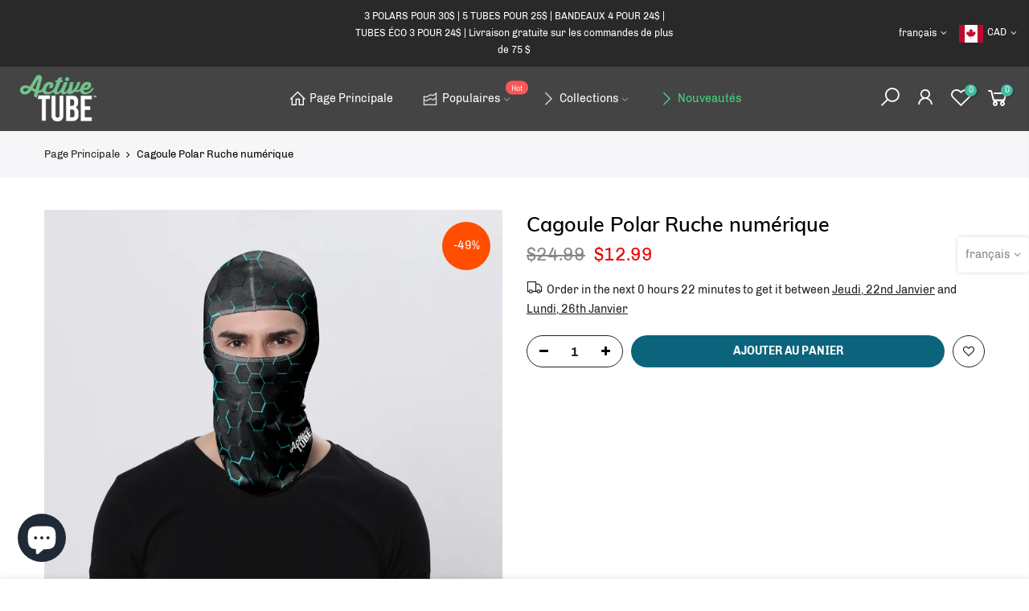

--- FILE ---
content_type: text/html; charset=utf-8
request_url: https://activetube.ca/products/digital-hive-balaclava/?view=js_ppr
body_size: 179
content:
<script type="application/json" id="ModelJson-_ppr">[]</script><script type="application/json" id="NTsettingspr__ppr">{ "related_id":false, "recently_viewed":false, "ProductID":7838021517556, "PrHandle":"digital-hive-balaclava", "cat_handle":null, "scrolltop":null,"ThreeSixty":false,"hashtag":"none", "access_token":"none", "username":"none"}</script>


--- FILE ---
content_type: text/css
request_url: https://activetube.ca/cdn/shop/t/8/assets/theme.css?enable_css_minification=1&v=54561352920616719871702321900
body_size: 9078
content:
@font-face{font-family:Chivo;font-weight:300;font-style:normal;font-display:swap;src:url(//activetube.ca/cdn/fonts/chivo/chivo_n3.5a4af59837ac5ab11add0e1b1e824ac9635aac4a.woff2?h1=YWN0aXZldHViZS5jYQ&h2=YWN0aXZldHViZXMuY29t&h3=YWN0aXZlLXR1YmUuYWNjb3VudC5teXNob3BpZnkuY29t&hmac=ca6a0ce8db36eead09a466771402bb9ab84a757e2c8bcb67c38eb13aca9f1c97) format("woff2"),url(//activetube.ca/cdn/fonts/chivo/chivo_n3.162c793857fc10d94c8104e19bc6fb3587a027e6.woff?h1=YWN0aXZldHViZS5jYQ&h2=YWN0aXZldHViZXMuY29t&h3=YWN0aXZlLXR1YmUuYWNjb3VudC5teXNob3BpZnkuY29t&hmac=c5db476acca47391311a8b0523f901e6b112021c163b8cbcb2a4b3b531068462) format("woff")}@font-face{font-family:Chivo;font-weight:300;font-style:italic;font-display:swap;src:url(//activetube.ca/cdn/fonts/chivo/chivo_i3.dba930c9e3d9b59983a1cd5850fcf675302fc7d3.woff2?h1=YWN0aXZldHViZS5jYQ&h2=YWN0aXZldHViZXMuY29t&h3=YWN0aXZlLXR1YmUuYWNjb3VudC5teXNob3BpZnkuY29t&hmac=8336272aebd24504d1bf0038f8470f31980c175a3836f6f3a8761af1c9257500) format("woff2"),url(//activetube.ca/cdn/fonts/chivo/chivo_i3.907260d6205ed48ed74d3711948a51361f42df37.woff?h1=YWN0aXZldHViZS5jYQ&h2=YWN0aXZldHViZXMuY29t&h3=YWN0aXZlLXR1YmUuYWNjb3VudC5teXNob3BpZnkuY29t&hmac=0072f9ecfad22648933f69379e8d1aba2912fff98a5ed5fa42ba5afebe779f4a) format("woff")}@font-face{font-family:Chivo;font-weight:400;font-style:normal;font-display:swap;src:url(//activetube.ca/cdn/fonts/chivo/chivo_n4.bf4dc1c0e4649d2f5a28281870307415c2a9c652.woff2?h1=YWN0aXZldHViZS5jYQ&h2=YWN0aXZldHViZXMuY29t&h3=YWN0aXZlLXR1YmUuYWNjb3VudC5teXNob3BpZnkuY29t&hmac=3ea203376eef8e422a3a57104c874ba53241f174cffb2c6f57e28eeea17906c0) format("woff2"),url(//activetube.ca/cdn/fonts/chivo/chivo_n4.c44f905e08fb3fb913ad750486da37926e77c01e.woff?h1=YWN0aXZldHViZS5jYQ&h2=YWN0aXZldHViZXMuY29t&h3=YWN0aXZlLXR1YmUuYWNjb3VudC5teXNob3BpZnkuY29t&hmac=8411023f9a80a662001db9ff49308b874a7381773064a9ba0eb48e101b17932e) format("woff")}@font-face{font-family:Chivo;font-weight:400;font-style:italic;font-display:swap;src:url(//activetube.ca/cdn/fonts/chivo/chivo_i4.470484818143ea189f363c3f40b1b964b6f9b99a.woff2?h1=YWN0aXZldHViZS5jYQ&h2=YWN0aXZldHViZXMuY29t&h3=YWN0aXZlLXR1YmUuYWNjb3VudC5teXNob3BpZnkuY29t&hmac=ead66eb9ec3efc200a374b43762fd0e026a482df56de558a27dc99e1aecd93cc) format("woff2"),url(//activetube.ca/cdn/fonts/chivo/chivo_i4.200ce5592d4f6e30c5616533857fb75f86392d06.woff?h1=YWN0aXZldHViZS5jYQ&h2=YWN0aXZldHViZXMuY29t&h3=YWN0aXZlLXR1YmUuYWNjb3VudC5teXNob3BpZnkuY29t&hmac=2a100f2db2cf4bb614e2dad1acc77e33140e682953cde61d24765cad758f0773) format("woff")}@font-face{font-family:Chivo;font-weight:700;font-style:normal;font-display:swap;src:url(//activetube.ca/cdn/fonts/chivo/chivo_n7.d83b4aaa520af8b24ea0f1eb81a6d2d8b1a2ad49.woff2?h1=YWN0aXZldHViZS5jYQ&h2=YWN0aXZldHViZXMuY29t&h3=YWN0aXZlLXR1YmUuYWNjb3VudC5teXNob3BpZnkuY29t&hmac=115812674f4e7217f9cebd254ff0f661b3faf11bb7f2aa0ae87f8ac49e327468) format("woff2"),url(//activetube.ca/cdn/fonts/chivo/chivo_n7.ca33be8a8668a1a14638e19419769677d3ae8d49.woff?h1=YWN0aXZldHViZS5jYQ&h2=YWN0aXZldHViZXMuY29t&h3=YWN0aXZlLXR1YmUuYWNjb3VudC5teXNob3BpZnkuY29t&hmac=33c3c429270ad45feca627e0a51b28583f20b9c3ce42865ee06e73e2a8a37f63) format("woff")}@font-face{font-family:Chivo;font-weight:700;font-style:italic;font-display:swap;src:url(//activetube.ca/cdn/fonts/chivo/chivo_i7.29b3e3bf6a0a27a521a72b1c0827afe238bbc3c2.woff2?h1=YWN0aXZldHViZS5jYQ&h2=YWN0aXZldHViZXMuY29t&h3=YWN0aXZlLXR1YmUuYWNjb3VudC5teXNob3BpZnkuY29t&hmac=398ee633ad25d0bbc8bcadfe09cd0764c327d7985377cce627bda079f69a5dea) format("woff2"),url(//activetube.ca/cdn/fonts/chivo/chivo_i7.a5526f7fe5855e716c95dfc91ed717abaf648aae.woff?h1=YWN0aXZldHViZS5jYQ&h2=YWN0aXZldHViZXMuY29t&h3=YWN0aXZlLXR1YmUuYWNjb3VudC5teXNob3BpZnkuY29t&hmac=f5e010605022c295dfc6a2a664d3f835f78d8c27ca3e7fa9f0b60fde6e75b5ba) format("woff")}@font-face{font-family:Chivo;font-weight:900;font-style:normal;font-display:swap;src:url(//activetube.ca/cdn/fonts/chivo/chivo_n9.6b39cc773c0b3293338efc1221dd9644c35a7a71.woff2?h1=YWN0aXZldHViZS5jYQ&h2=YWN0aXZldHViZXMuY29t&h3=YWN0aXZlLXR1YmUuYWNjb3VudC5teXNob3BpZnkuY29t&hmac=951955f9276e60432ca3d47efee1ee58ce21de1ed0c0ba99f91da2ab3fbaa82e) format("woff2"),url(//activetube.ca/cdn/fonts/chivo/chivo_n9.c8aa8a4a1cdd4d43e6753b2466c031306b0b2bf9.woff?h1=YWN0aXZldHViZS5jYQ&h2=YWN0aXZldHViZXMuY29t&h3=YWN0aXZlLXR1YmUuYWNjb3VudC5teXNob3BpZnkuY29t&hmac=9583425866979622262b9f0b06f5aa08774a8bef742fe6297f1dee0cf1217f64) format("woff")}@font-face{font-family:Chivo;font-weight:900;font-style:italic;font-display:swap;src:url(//activetube.ca/cdn/fonts/chivo/chivo_i9.3c4496bc3d43b2d4b7dfa486f59265ad16f14cb0.woff2?h1=YWN0aXZldHViZS5jYQ&h2=YWN0aXZldHViZXMuY29t&h3=YWN0aXZlLXR1YmUuYWNjb3VudC5teXNob3BpZnkuY29t&hmac=8abf1cea2c83cebff5ea1e6714893f1158a26655c3d2d53cc89bb7e5b01317e0) format("woff2"),url(//activetube.ca/cdn/fonts/chivo/chivo_i9.05b72dd17351958c5f81a59c4808f26f0f088119.woff?h1=YWN0aXZldHViZS5jYQ&h2=YWN0aXZldHViZXMuY29t&h3=YWN0aXZlLXR1YmUuYWNjb3VudC5teXNob3BpZnkuY29t&hmac=8603ef8f55a2cb973e7060e73e61e79b26d67b64bb1077a627a8715152f4f713) format("woff")}@font-face{font-family:Muli;font-weight:200;font-style:normal;font-display:swap;src:url(//activetube.ca/cdn/fonts/muli/muli_n2.58a6198a88621f61ca2fba7b8454083779a291ce.woff2?h1=YWN0aXZldHViZS5jYQ&h2=YWN0aXZldHViZXMuY29t&h3=YWN0aXZlLXR1YmUuYWNjb3VudC5teXNob3BpZnkuY29t&hmac=995e39d686d5063b289953dabbc8f9a972a51be6388949bc2377c4e313bfce84) format("woff2"),url(//activetube.ca/cdn/fonts/muli/muli_n2.3fe69196ff051094313684bcafe7ef89b935b73a.woff?h1=YWN0aXZldHViZS5jYQ&h2=YWN0aXZldHViZXMuY29t&h3=YWN0aXZlLXR1YmUuYWNjb3VudC5teXNob3BpZnkuY29t&hmac=c741df11b469fe12b554ba911913ecd8257a537492b3de039517f12465c947af) format("woff")}@font-face{font-family:Muli;font-weight:200;font-style:italic;font-display:swap;src:url(//activetube.ca/cdn/fonts/muli/muli_i2.940b5c9f2a43270ae1fa86f6e59b31ae7f6f9a35.woff2?h1=YWN0aXZldHViZS5jYQ&h2=YWN0aXZldHViZXMuY29t&h3=YWN0aXZlLXR1YmUuYWNjb3VudC5teXNob3BpZnkuY29t&hmac=1ad3e23711ad0f31f801dcbdbc512e503fd7e61d31162f0df4843feae5d7491f) format("woff2"),url(//activetube.ca/cdn/fonts/muli/muli_i2.daf9cff4a57b6c6111a734faa84e50d0fe275ea6.woff?h1=YWN0aXZldHViZS5jYQ&h2=YWN0aXZldHViZXMuY29t&h3=YWN0aXZlLXR1YmUuYWNjb3VudC5teXNob3BpZnkuY29t&hmac=473d1e59fbb04a833418e34da9e4eb0a5d0c14b19b17ec6196495c81c8372290) format("woff")}@font-face{font-family:Muli;font-weight:300;font-style:normal;font-display:swap;src:url(//activetube.ca/cdn/fonts/muli/muli_n3.2a111febf58da28951fdd7205f5ec663dbee566c.woff2?h1=YWN0aXZldHViZS5jYQ&h2=YWN0aXZldHViZXMuY29t&h3=YWN0aXZlLXR1YmUuYWNjb3VudC5teXNob3BpZnkuY29t&hmac=579c021a7766d0de69f215b7ff02511a13c83d4703cd514d36cfdff24e033a14) format("woff2"),url(//activetube.ca/cdn/fonts/muli/muli_n3.e90bec59d0137be28b551907e6948aaf026bed23.woff?h1=YWN0aXZldHViZS5jYQ&h2=YWN0aXZldHViZXMuY29t&h3=YWN0aXZlLXR1YmUuYWNjb3VudC5teXNob3BpZnkuY29t&hmac=7704515acaa4b9d851ad9350e239da6a5651057eca4c6d131d0a9ffb962a389a) format("woff")}@font-face{font-family:Muli;font-weight:300;font-style:italic;font-display:swap;src:url(//activetube.ca/cdn/fonts/muli/muli_i3.724f81e2373fa598ba76eb33d3937ec19288ea0a.woff2?h1=YWN0aXZldHViZS5jYQ&h2=YWN0aXZldHViZXMuY29t&h3=YWN0aXZlLXR1YmUuYWNjb3VudC5teXNob3BpZnkuY29t&hmac=e2f35e01eb149f00cff998de5aca009b86abd127f9a5b917763a1a61be54b65b) format("woff2"),url(//activetube.ca/cdn/fonts/muli/muli_i3.4c5802bfb26557c51b4d9b0eff7d6d1295ff61dd.woff?h1=YWN0aXZldHViZS5jYQ&h2=YWN0aXZldHViZXMuY29t&h3=YWN0aXZlLXR1YmUuYWNjb3VudC5teXNob3BpZnkuY29t&hmac=e028310b91a112db24453d449f24fed8037611c37615564b438a6aa892f843c4) format("woff")}@font-face{font-family:Muli;font-weight:400;font-style:normal;font-display:swap;src:url(//activetube.ca/cdn/fonts/muli/muli_n4.32796dd29ef52f78859bd8685b2d63db23ffd695.woff2?h1=YWN0aXZldHViZS5jYQ&h2=YWN0aXZldHViZXMuY29t&h3=YWN0aXZlLXR1YmUuYWNjb3VudC5teXNob3BpZnkuY29t&hmac=d03faba1558d0eb15a1f1e713054703dc2f6edfdcc3d731f3b2d2dbce55f9d56) format("woff2"),url(//activetube.ca/cdn/fonts/muli/muli_n4.3fd3d04f0161ea06f02880ae41f4a348bcfc9837.woff?h1=YWN0aXZldHViZS5jYQ&h2=YWN0aXZldHViZXMuY29t&h3=YWN0aXZlLXR1YmUuYWNjb3VudC5teXNob3BpZnkuY29t&hmac=6d5e7b36bfeb2040b0f8999f6151857329ca500f957d02a69ceee90219195018) format("woff")}@font-face{font-family:Muli;font-weight:400;font-style:italic;font-display:swap;src:url(//activetube.ca/cdn/fonts/muli/muli_i4.35f8db21fe967558c304be690dd416d196e023df.woff2?h1=YWN0aXZldHViZS5jYQ&h2=YWN0aXZldHViZXMuY29t&h3=YWN0aXZlLXR1YmUuYWNjb3VudC5teXNob3BpZnkuY29t&hmac=d060ee9d623ee5c746e9a5760b8a866793e96bf4760990e64b1a40962e18def6) format("woff2"),url(//activetube.ca/cdn/fonts/muli/muli_i4.49d5ae01df0892a3c325d0967a535cc25f82f534.woff?h1=YWN0aXZldHViZS5jYQ&h2=YWN0aXZldHViZXMuY29t&h3=YWN0aXZlLXR1YmUuYWNjb3VudC5teXNob3BpZnkuY29t&hmac=9998cbfc670a13e22c669db7c9461dd321dbb2fa345185ebc872b1673b2e5f10) format("woff")}@font-face{font-family:Muli;font-weight:600;font-style:normal;font-display:swap;src:url(//activetube.ca/cdn/fonts/muli/muli_n6.509e077f7f8f0937ffae29d64ca43397d2e65f47.woff2?h1=YWN0aXZldHViZS5jYQ&h2=YWN0aXZldHViZXMuY29t&h3=YWN0aXZlLXR1YmUuYWNjb3VudC5teXNob3BpZnkuY29t&hmac=7ee5db86d3f7d6a28b3b449d31628dab50af76042e3cd540d654471c480a3fd7) format("woff2"),url(//activetube.ca/cdn/fonts/muli/muli_n6.1a81a7de233637ab1b5ea5ba97d3c72486dd6476.woff?h1=YWN0aXZldHViZS5jYQ&h2=YWN0aXZldHViZXMuY29t&h3=YWN0aXZlLXR1YmUuYWNjb3VudC5teXNob3BpZnkuY29t&hmac=95ef6b978d875029cbde3f6960086d4c9b9f86a802fae610b0c2ce2b96996f3c) format("woff")}@font-face{font-family:Muli;font-weight:600;font-style:italic;font-display:swap;src:url(//activetube.ca/cdn/fonts/muli/muli_i6.65c57359ac34da3aa35a92e5f573c29b2d4d8115.woff2?h1=YWN0aXZldHViZS5jYQ&h2=YWN0aXZldHViZXMuY29t&h3=YWN0aXZlLXR1YmUuYWNjb3VudC5teXNob3BpZnkuY29t&hmac=30f62a44e21363829e3d61ad7becbd73f367165b6a0dba2fb96bdd402c14113d) format("woff2"),url(//activetube.ca/cdn/fonts/muli/muli_i6.310b29d70f37365d5b590dd53a6ce4223a6514bc.woff?h1=YWN0aXZldHViZS5jYQ&h2=YWN0aXZldHViZXMuY29t&h3=YWN0aXZlLXR1YmUuYWNjb3VudC5teXNob3BpZnkuY29t&hmac=29ca9fac2e18991fe3129c95186d898e066ef7169f58778a0bed72af86265ce5) format("woff")}@font-face{font-family:Muli;font-weight:700;font-style:normal;font-display:swap;src:url(//activetube.ca/cdn/fonts/muli/muli_n7.5088b0a619cd5498c63f83358f68a9bd968d602f.woff2?h1=YWN0aXZldHViZS5jYQ&h2=YWN0aXZldHViZXMuY29t&h3=YWN0aXZlLXR1YmUuYWNjb3VudC5teXNob3BpZnkuY29t&hmac=44dbefacd00c0506357fa78db63ee529f52902cedc39e8542324141deb19085c) format("woff2"),url(//activetube.ca/cdn/fonts/muli/muli_n7.323924fb8ac4a0142319fa4d2a9a47d63188d935.woff?h1=YWN0aXZldHViZS5jYQ&h2=YWN0aXZldHViZXMuY29t&h3=YWN0aXZlLXR1YmUuYWNjb3VudC5teXNob3BpZnkuY29t&hmac=d2722ba1a86d7bc803e20bc9a561f5944055aed03f6b22b73a072d3b51ca00b5) format("woff")}@font-face{font-family:Muli;font-weight:700;font-style:italic;font-display:swap;src:url(//activetube.ca/cdn/fonts/muli/muli_i7.18e4bc072d0cb2cf459d8de1aac52898d2067eb8.woff2?h1=YWN0aXZldHViZS5jYQ&h2=YWN0aXZldHViZXMuY29t&h3=YWN0aXZlLXR1YmUuYWNjb3VudC5teXNob3BpZnkuY29t&hmac=ca06eebbe95a07dc94b09ac9921f91f78f3d22b4c345480dc545d09f808f5897) format("woff2"),url(//activetube.ca/cdn/fonts/muli/muli_i7.2dd593be04d6030193d1ab12a136e99dff529cf9.woff?h1=YWN0aXZldHViZS5jYQ&h2=YWN0aXZldHViZXMuY29t&h3=YWN0aXZlLXR1YmUuYWNjb3VudC5teXNob3BpZnkuY29t&hmac=089e86b81b0867371db1684a16c36a343d85cc84652d12f914af2f4805367a73) format("woff")}@font-face{font-family:Muli;font-weight:800;font-style:normal;font-display:swap;src:url(//activetube.ca/cdn/fonts/muli/muli_n8.33d32a464c3d51e866895fee6ff1681d70763a7d.woff2?h1=YWN0aXZldHViZS5jYQ&h2=YWN0aXZldHViZXMuY29t&h3=YWN0aXZlLXR1YmUuYWNjb3VudC5teXNob3BpZnkuY29t&hmac=0a03d2c72fe60c4738d1ccaedec4a511dededf7b697b2551500386ddf6fb2274) format("woff2"),url(//activetube.ca/cdn/fonts/muli/muli_n8.6a40025dec5736d91bafba9344e0e385679831cb.woff?h1=YWN0aXZldHViZS5jYQ&h2=YWN0aXZldHViZXMuY29t&h3=YWN0aXZlLXR1YmUuYWNjb3VudC5teXNob3BpZnkuY29t&hmac=c77c21f72f7f0df393e6a71a55bcdfbf988936a8b877d14ed03997b8c2ee4abd) format("woff")}@font-face{font-family:Muli;font-weight:800;font-style:italic;font-display:swap;src:url(//activetube.ca/cdn/fonts/muli/muli_i8.93a163db85544d7dcdd26ccd296ea715773a6576.woff2?h1=YWN0aXZldHViZS5jYQ&h2=YWN0aXZldHViZXMuY29t&h3=YWN0aXZlLXR1YmUuYWNjb3VudC5teXNob3BpZnkuY29t&hmac=c78eb13e7477ca8d793807a04f2c7400a9279d7e4518299e526da06080e2db32) format("woff2"),url(//activetube.ca/cdn/fonts/muli/muli_i8.8eb2583b22215cf92f024423d789519450f2cb4b.woff?h1=YWN0aXZldHViZS5jYQ&h2=YWN0aXZldHViZXMuY29t&h3=YWN0aXZlLXR1YmUuYWNjb3VudC5teXNob3BpZnkuY29t&hmac=004235e3b6145f39be16dc7e4da7a1ef4473ac02c1b5a6b3d93e37f6d4b26d0a) format("woff")}@font-face{font-family:Muli;font-weight:900;font-style:normal;font-display:swap;src:url(//activetube.ca/cdn/fonts/muli/muli_n9.e2f9076bee27807ae4e52dfa05b24e6674d1cd4c.woff2?h1=YWN0aXZldHViZS5jYQ&h2=YWN0aXZldHViZXMuY29t&h3=YWN0aXZlLXR1YmUuYWNjb3VudC5teXNob3BpZnkuY29t&hmac=ae8e7997d6109daced4a6b493b5f46ab10e8d3962317a4c343856828c5f2a76e) format("woff2"),url(//activetube.ca/cdn/fonts/muli/muli_n9.ad2baccfc94deed0e590dc4d31c200ab3c54160a.woff?h1=YWN0aXZldHViZS5jYQ&h2=YWN0aXZldHViZXMuY29t&h3=YWN0aXZlLXR1YmUuYWNjb3VudC5teXNob3BpZnkuY29t&hmac=90ab8fb46a86681f3ca03689f9b42f97911c3b4fdefa981ac1b13ebb7d10c4b0) format("woff")}@font-face{font-family:Muli;font-weight:900;font-style:italic;font-display:swap;src:url(//activetube.ca/cdn/fonts/muli/muli_i9.dcf37ac94eba16ec3fab5d4fb769fc6daa315bb1.woff2?h1=YWN0aXZldHViZS5jYQ&h2=YWN0aXZldHViZXMuY29t&h3=YWN0aXZlLXR1YmUuYWNjb3VudC5teXNob3BpZnkuY29t&hmac=e8e3aeb1395058d7033125dc0af770055d4f4f1c8055cc4fa5614dac2ca69a14) format("woff2"),url(//activetube.ca/cdn/fonts/muli/muli_i9.4e999e5bc53ef19149e46286c7a9b1c59dc8453a.woff?h1=YWN0aXZldHViZS5jYQ&h2=YWN0aXZldHViZXMuY29t&h3=YWN0aXZlLXR1YmUuYWNjb3VudC5teXNob3BpZnkuY29t&hmac=161b3dc86c56f23af0b26f5b3bd986e71cf57b667fd6df8d7101a0f807b917f0) format("woff")}@font-face{font-family:Questrial;font-weight:400;font-style:normal;font-display:swap;src:url(//activetube.ca/cdn/fonts/questrial/questrial_n4.0ba6d2b6094954bab23732c75d3ecb4c47a5869c.woff2?h1=YWN0aXZldHViZS5jYQ&h2=YWN0aXZldHViZXMuY29t&h3=YWN0aXZlLXR1YmUuYWNjb3VudC5teXNob3BpZnkuY29t&hmac=35ec38b5db115287c10ac8be8cf1152a86328803be643b50a834ef3679e4b52d) format("woff2"),url(//activetube.ca/cdn/fonts/questrial/questrial_n4.5abce10d8846bb9326c9741eaffed9667c847692.woff?h1=YWN0aXZldHViZS5jYQ&h2=YWN0aXZldHViZXMuY29t&h3=YWN0aXZlLXR1YmUuYWNjb3VudC5teXNob3BpZnkuY29t&hmac=2a448be47ded0c6c0d7ec210db534c253b18453b5883fa5797a87b89e3750a7a) format("woff")}:root{--primary: #000000;--progress-bar-color: #000000}body{font-family:Chivo,sans-serif;font-size:14px;line-height:1.75;color:#000;font-weight:400}.f_body,.nt_action .tcount,.lazyloaded h4.f_body{font-family:Chivo,sans-serif}.lazyloaded h1,.lazyloaded h2,.lazyloaded h3,.lazyloaded h4,.lazyloaded h5,.lazyloaded h6,.lazyloaded .f__mont,.lazyloaded .f_heading{font-family:Muli,sans-serif}h1,h2,h3,h4,h5,h6,.f__mont,.f_heading,.h3{font-weight:600;color:#000;letter-spacing:0px;line-height:1.428}h1{font-size:37px}h2{font-size:29px}h3{font-size:23px}h4{font-size:18px}h5{font-size:17px}h6{font-size:15.5px}.lazyloaded .sub-title,.lazyloaded .f__libre,.lazyloaded blockquote,.lazyloaded em{font-family:Questrial,sans-serif}.lazyloaded .section-title{font-family:Muli,sans-serif}.nt_menu>li>a{font-family:Chivo,sans-serif}.nt_pr h3.product-title,.fnt_df_blog,.widget-title,.lazyloaded .widget-title,.post_nt_loop h4{font-family:Muli,sans-serif}.sub-title,.section-subtitle{color:#10646c}.section-title{font-size:24px;font-weight:600;color:#222}.section-subtitle{font-size:14px;font-weight:400}@media (min-width: 768px){.section-title{font-size:24px;font-weight:600}.section-subtitle{font-size:14px;font-weight:400}}.nt_pr h3.product-title{font-size:14px;font-weight:500;text-transform:capitalize}.widget-title{font-weight:500}.hover_button .nt_add_qv,.hover_button .pr_atc{text-transform:capitalize}.nt_pr .product-info{margin-top:15px}.nt_pr .product-info .price{font-size:14px}.nt_menu>li>a{font-weight:400;font-size:14px}.menu_auto .nav_dropdown>.nav_dropdown_col>a:hover,.menu_auto .nav_dropdown>.nav_dropdown_col>a:focus,.menu_auto .nav_dropdown_default li>a:hover,.menu_auto .nav_dropdown_default li>a:focus,.nav_dropdown>.nav_dropdown_col li>a:hover,.nav_dropdown>.nav_dropdown_col li>a:focus{color:#fc4a1a}.cp,.chp:hover,.currencies .selected,.languages .selected,.color_primary_dark a:hover,.color_primary_dark a:active,.color_primary_dark a:focus,#shopify-section-nt_filter .nt_filter_block .active a,#shopify-section-nt_filter .nt_filter_block a:hover,a:hover,a:active,#nt_sortby .wrap_sortby a.selected,.nt_filter_block li.active>a,.widget_product_categories .btn_cats_toggle:hover i,.widget_product_categories .btn_cats_toggle.active i,.widget_product_categories li.current-cat>a,.product-image .nt_add_w>a:hover,.product-image .nt_add_cp>a:hover,.header-text>a:not(.cg):hover,.header-text>.cg:hover,.nt_mb_menu .sub-menu li a.selected,.nt_mb_menu .current_item>a,.title_7+.tt_divider>i.clprtrue,.widget .product_list_widget a.product-title:hover,.widget .product_list_widget a.product-title:active,.widget .post_list_widget a.article-title:hover,.widget .post_list_widget a.article-title:active,.swatch.is-label .nt_lt_fake .swatch_pr_item:not(.is-selected):hover .swatch__value_pr,#cat_shopify ul li.current-cat>a,#cat_shopify .sub-menu li>a:hover,.mfp-content #cat_shopify li.current-cat>a.cat_link,.tab_cat_title.des_tab_4>li>a.tt_active,.tab_cat_title.des_tab_8>li>a.tt_active,.tab_cat_title.des_tab_7>li>a.tt_active,.clhovermq .cart_pos_dropdown:not(.template-cart) .icon_cart:hover a,.tab_cat_title.des_tab_11>li>a,.quantity .tc button:hover,.type_feature_columns a.button.btn--style-3:hover,.dark_mode_true .on_list_view_true .pr_list_item .product-info__btns>a.nt_add_qv{color:#000}input[type=submit]:hover,button:hover,a.button:hover,.bgcp,.jas-ajax-load a:hover,.widget .tagcloud a:hover,.widget .tagcloud a.active,#shopify-section-nt_filter .widget .tagcloud a:hover,#shopify-section-nt_filter .widget .tagcloud a:active,.single_add_to_cart_button,.variations.style__radio li.is-selected span.radio_styled:after,.variations.style__radio li.is-selected-nt span.radio_styled:after,.video-control__play,.signup-newsletter-form .submit-btn:hover,.mb_nav_title:after,.title_4 span:after,.title_3:after,ul.nt_filter_styleck>li.active>a:before,.js_agree_ck:checked+label:before,.css_agree_ck:checked+label:before,.nt_filter_styletag a:hover,.nt_filter_styletag .active a,.button.button_primary,.address-edit-toggle:focus,.shipping_calculator input.get_rates,input.button.btn_back,.prev_next_3 .flickity-button,.dot_color_3 .flickity-page-dots .dot,.dot_color_3 .flickity-page-dots .dot:after,.tab_cat_title>li>a:hover>span:after,.tab_cat_title>li>a.tt_active>span:after,.nt_shipping.nt_icon_circle .icon:not(.ship_img):before,.pr_deal_dt.des_4,.title_9 span:after,.h_search_btn,.js_fbt_ck:checked+label:before,.progress_bar .current_bar,.mini_cart_footer .button.btn-checkout,body.template-cart .shipping_calculator input.get_rates,.cat_design_7 .cat_grid_item__wrapper,.upsell_item .upsell_qv,.about_us_img.border_true>span:after,.about_us_img.border_true>span:before,.des_title_13:after,.noUi-handle:before,.noUi-handle:after,.noUi-connect,.bgp,.bghp:hover,.dark_mode_true .on_list_view_true .pr_list_item .product-info__btns>a,.dark_mode_true .mini_cart_footer .button.btn-checkout,.dark_mode_true .single_add_to_cart_button,.dark_mode_true .button.button_primary,.dark_mode_true .address-edit-toggle:focus,.dark_mode_true .shipping_calculator input.get_rates,.dark_mode_true input.button.btn_back{background-color:#000}input[type=submit]:hover,button:hover,a.button:hover,.jas-ajax-load a:hover,.widget .tagcloud a:hover,.widget .tagcloud a.active,#shopify-section-nt_filter .widget .tagcloud a:hover,#shopify-section-nt_filter .widget .tagcloud a:active,.variations_button .nt_add_w:hover,.variations_button .nt_add_cp:hover,.single_add_to_cart_button,.variations.style__radio .swatch:not(.is-color) li:hover,.variations.style__radio .swatch:not(.is-color) li.is-selected,.variations.style__radio .swatch:not(.is-color) li.is-selected-nt,.variations.style__radio li:hover span.radio_styled,.variations.style__radio li.is-selected span.radio_styled,.variations.style__radio li.is-selected-nt span.radio_styled,.video-control__play,ul.nt_filter_styleck>li.active>a:before,.js_agree_ck:checked+label:before,.css_agree_ck:checked+label:before,.nt_filter_styletag a:hover,.nt_filter_styletag .active a,.button.button_primary,.address-edit-toggle:focus,.shipping_calculator input.get_rates,.shipping_calculator input.get_rates:focus,.mini_cart_note input.btn_back:focus,.prev_next_3 .flickity-button,.tab_name,.js_fbt_ck:checked+label:before,body.template-cart .shipping_calculator input.get_rates,input.button.btn_back,.dark_mode_true .button.button_primary,.tab_cat_title.des_tab_11>li>a.tt_active,.tab_cat_title.des_tab_11>li>a:hover{border-color:#000}.wrap_sortby a:hover,.wrap_sortby a.selected,.nt_lt_fake ul>li:hover,.nt_lt_fake ul>li.is-selected,.nt_lt_fake ul>li.is-selected-nt{background:#00000014;color:#000}.pr_choose_wrap>.pr_choose_item.t4_chosen{border:2px solid #000000;background:#0000000f}.pswp_thumb_item.pswp_tb_active,.pswp_tp_light .pswp_thumb_item.pswp_tb_active{box-shadow:0 0 0 2px #000}.on_list_view_true .pr_list_item .product-info__btns>a{background-color:#007e91}.on_list_view_true .pr_list_item .product-info__btns>a.nt_add_qv{color:#007e91}.nt_label,.nt_label.on,.qs_label.onsale{background-color:#ff4e00}.nt_label.out-of-stock{background-color:#999}.nt_label.new,.lb_new{background-color:#109533}h3.product-title,h3.product-title>a,h1.product_title.entry-title,.widget .product_list_widget .product-title,.widget .post_list_widget .article-title{color:#000}.price,.price_range,.grouped-pr-list-item__price{color:#000}.price ins,.price_range ins,.order-discount,.sticky_atc_price,.kl_fbt_price,.grouped-pr-list-item__price ins,.widget .product_list_widget ins{color:#ec0101}.widget .product_list_widget del,.price del,.price_range del,.sticky_atc_price del,.kl_fbt_wrap del{color:#878787}.order-discount.order-discount--title{color:#5e8e3e}.nt_bg_lz.lazyload,.nt_bg_lz.lazyloading,.nt_load.lazyloaded,.nt_fk_lz{background-color:#f5f5f5}.nt_bg_lz.lazyload:before,.nt_bg_lz.lazyloading:before,.nt_load.lazyloaded:before,.nt_fk_lz:before,.lds_bginfinity:before,.nt_mini_cart.loading .mini_cart_content,.drift-zoom-pane-loader{background-image:url(//activetube.ca/cdn/shop/files/Junior_Logo_3dbe11fe-2887-422c-b67f-13d202f169b9_50x@2x.png?v=1596829892);-webkit-animation:.35s linear infinite alternate skeletonAnimation;animation:.35s linear infinite alternate skeletonAnimation;background-repeat:no-repeat;background-size:50px}.lds_bginfinity,.drift-loading .drift-zoom-pane-loader{width:50px!important;height:50px!important;background-size:50px}.nt_bg_lz.hide_ic_lz:before{display:none}.product-image a.db:before{background:#0000}.hover_button .pr_atc{background:#1f1f1f;color:#fff}.product-image .pr_atc:hover{background:#10646c;color:#fff}.hover_button .nt_add_qv{background:#3cd483;color:#fff}.product-image .nt_add_qv:hover{background:#10646c;color:#fff}@media (max-width: 1024px){.pr_grid_item .product-image .hover_button,.pr_grid_item .product-image:hover .hover_button{background:#1f1f1f}}.product-image .nt_add_w>a{color:#4ad0a2}.product-image .nt_add_cp>a{color:#fff}.product-image .product-attr{color:#fff}.single_add_to_cart_button{background:#0c647c;color:#fff}.single_add_to_cart_button:hover{background:#40bc78;color:#fff}.variations_form .shopify-payment-button__button--unbranded{background:#0c647c;color:#fff}.variations_form .shopify-payment-button__button--unbranded:hover:not([disabled]),.variations_form .shopify-payment-button__button--unbranded:hover{background:#0c647c;color:#fff}.ttip_nt .tt_txt{background:#383838;color:#000}.rtl_false .tooltip_top_left:before,.rtl_true .tooltip_top_right:before{border-top-color:#383838}.rtl_false .tooltip_top_right:before,.rtl_true .tooltip_top_left:before{border-top-color:#383838}.tooltip_top:before{border-top-color:#383838}.rtl_false .tooltip_bottom_left:before,.rtl_true .tooltip_bottom_right:before{border-bottom-color:#383838}.rtl_false .tooltip_bottom_right:before,.rtl_true .tooltip_bottom_left:before{border-bottom-color:#383838}.tooltip_bottom:before{border-bottom-color:#383838}.rtl_false .tooltip_left:before,.rtl_true .tooltip_right:before{border-left-color:#383838}.rtl_false .tooltip_right:before,.rtl_true .tooltip_left:before{border-right-color:#383838}.ntheader .nt_menu>li>a,.ntheader .nt_action>a,.nt_action .ssw-topauth .push_side,.ntheader .nt_action>div>a,.ntheader .sp_header_mid .nt-social a,.ntheader .cus_txt_h,.ntheader .header_categories,.ntheader .branding>a,.ntheader .icon_cart .ch_tt_price{color:#fff}.push-menu-btn>svg{fill:#fff}.ntheader .nt_menu>li.has-children>a>i{color:#fffc}.ntheader .nt_menu>li.has-children>a:after{color:#ffffff73}.nt_menu>li>a:hover,.nt_action>a:hover,.nt_action>div>a:hover,.nt_action .ssw-topauth .push_side:hover,.nt_menu>li>a:focus,.nt_action>a:focus,.nt_action>div>a:focus,.nt_action .ssw-topauth .push_side:focus{color:#44d484!important}.sp_header_mid{background-color:#444}.ntheader.live_stuck .push-menu-btn>svg{fill:#fff}.ntheader.live_stuck .sp_header_mid{background-color:#444}.ntheader.live_stuck .nt_menu>li>a,.ntheader.live_stuck .nt_action>a,.ntheader.live_stuck .nt_action .ssw-topauth .push_side,.ntheader.live_stuck .nt_action>div>a,.ntheader.live_stuck .sp_header_mid .nt-social a,.ntheader.live_stuck .cus_txt_h,.ntheader.live_stuck .header_categories,.ntheader.live_stuck .branding>a{color:#fff}.ntheader.live_stuck .nt_menu>li.has-children>a>i{color:#fffc}.ntheader.live_stuck .nt_menu>li.has-children>a:after{color:#ffffff73}.ntheader.live_stuck .nt_menu>li>a:hover,.ntheader.live_stuck .nt_action>a:hover,.ntheader.live_stuck .nt_action>div>a:hover,.ntheader.live_stuck .nt_action .ssw-topauth .push_side:hover,.ntheader.live_stuck .nt_menu>li>a:focus,.ntheader.live_stuck .nt_action>a:focus,.ntheader.live_stuck .nt_action>div>a:focus,.ntheader.live_stuck .nt_action .ssw-topauth .push_side:focus{color:#44d484!important}.nt_action .tcount,.toolbar_count{background-color:#40bc9f;color:#fff}input[type=submit]:hover,button:hover,a.button:hover,.address-edit-toggle:focus{color:#fff}#ld_cl_bar,.ld_bar_search,.ld_cart_bar{background:#00badb}@media (min-width:1025px){.wrapper_cus .container,.wrapper_cus #ntheader .container,.wrapper_cus .caption-w-1,.wrapper_boxed .container,.wrapper_boxed #ntheader .container,.wrapper_boxed .caption-w-1{max-width:1420px}body,#nt_wrapper{background-color:#fff}.css_mb{display:block}}@media (max-width:1024px){.header__mid .css_h_se{min-height:62px!important}}.rtl_true{direction:rtl;text-align:right}.rtl_true button,.rtl_true a.button{direction:ltr}.rtl_true .icon_cart .tcount,.rtl_true .icon_like .tcount{right:auto;left:-9px}.rtl_true .h_icon_iccl .icon_like .tcount,.rtl_true .h_icon_pegk .icon_like .tcount,.rtl_true .icon_like .tcount{right:auto;left:-6px}.rtl_true .tl,.rtl_true .mfp-content,.rtl_true .cat_sortby.tr .nt_sortby,.rtl_true .nt_menu>li .sub-menu,.rtl_true .nt_sortby{text-align:right}.rtl_true .tr{text-align:left}.rtl_true .variations_form .quantity,.rtl_true i.mr__10,.rtl_true .css_agree_ck+label:before,.rtl_true .js_agree_ck+label:before,.rtl_true ul.nt_filter_styleck>li>a:before{margin-right:0;margin-left:10px}.rtl_true .variations_button .nt_add_w,.rtl_true .variations_button .nt_add_cp{margin-left:0;margin-right:10px}.rtl_true .sticky_atc_btn .quantity{margin-right:10px}.rtl_true .mr__5,.rtl_true .flagst4.lazyloaded:before,.rtl_true .filter-swatch{margin-right:0;margin-left:5px}.rtl_true .mr__5.ml__5{margin-right:5px;margin-left:5px}.rtl_true .lbc_nav{right:auto;left:-5px}.rtl_true .popup_slpr_wrap a.pa{right:auto;left:5px}.rtl_true .mfp-close{right:auto;left:0}.rtl_true .widget h5.widget-title:after,.rtl_true a.clear_filter:after,.rtl_true a.clear_filter:before,.rtl_true #ld_cl_bar,.rtl_true .ld_bar_search,.rtl_true .ld_cart_bar{left:auto;right:0}.rtl_true .facl-right:before{content:"\f177"}.rtl_true .result_clear>.clear_filter{margin-left:15px;margin-right:0;padding-right:0;padding-left:15px;border-right:0;border-left:1px solid #e5e5e5}.rtl_true .result_clear>a.clear_filter{padding-right:16px}.rtl_true .result_clear>a.clear_filter:last-child{padding-left:0;border:0;margin-left:0}.rtl_true .facl-angle-right:before{content:"\f104"}.rtl_true .la-angle-left:before{content:"\f105"}.rtl_true .la-angle-right:before{content:"\f104"}.rtl_true .la-arrow-right:before{content:"\f061";content:"\f060"}.rtl_true .la-arrow-left:before{content:"\f061"}.rtl_true .p_group_btns{right:auto;left:10px}.rtl_true .nt_labels{right:auto;left:15px}.rtl_true .sp-single .product-images .nt_labels{right:auto;left:30px}.rtl_true [data-kl-full-width]{left:auto;right:-15px}.rtl_true #nt_backtop{right:auto;left:10px}.rtl_true .popup_slpr_wrap{left:auto;right:35px}.rtl_true .product-image .nt_add_w,.rtl_true .product-image .nt_add_cp{left:auto;right:12px}.rtl_true .ml__5{margin-left:0;margin-right:5px}.rtl_true .mr__10{margin-right:0;margin-left:10px}.rtl_true .ml__15{margin-left:auto;margin-right:15px}.rtl_true .footer__top i{margin-right:auto;margin-left:5px}.rtl_true .nt_shipping.tl .icon,.rtl_true .nt_shipping.tr .icon,.rtl_true .mini_cart_img{margin-right:0;margin-left:20px}.rtl_true .mr__10.ml__10{margin-right:10px;margin-left:10px}.rtl_true .fade_flick_1.flickity-rtl .slideshow__slide{left:auto!important;right:0!important}.rtl_true .has_icon.mgr>i{margin-right:0;margin-left:.2em}.rtl_true .mfp-content #shopify-section-nt_filter>h3,.rtl_true .mfp-content #shopify-section-sidebar_shop>h3,.rtl_true .nt_mini_cart .mini_cart_header{padding:5px 20px 5px 0}.rtl_true .nt_sortby h3{padding-left:0;padding-right:15px}.rtl_true .has_icon>i{margin-left:0;margin-right:.2em}.rtl_true .pe-7s-angle-right:before{content:"\e686"}.rtl_true .pe-7s-angle-left:before{content:"\e684"}.rtl_true .nt_full .flickity-rtl .flickity-prev-next-button.previous{left:auto;right:15px}.rtl_true .nt_full .flickity-rtl .flickity-prev-next-button.next{right:auto;left:15px}.rtl_true input.search_header__input:not([type=submit]):not([type=checkbox]){padding:0 20px 0 50px}.rtl_true .search_header__submit{right:auto;left:2px}.rtl_true select{padding:0 15px 0 30px;background-position:left 10px top 50%}.rtl_true .slpr_has_btns .popup_slpr_info{padding-right:0!important;padding-left:30px!important}.rtl_true .css_agree_ck~svg,.rtl_true .js_agree_ck~svg{left:auto;right:2px}.rtl_true .page-numbers li{float:right}@media (min-width: 768px){.rtl_true #content_quickview #shopify-section-pr_summary{padding:30px 0 30px 40px}.rtl_true .cat_sortby>a{padding:7px 15px 7px 7px}.rtl_true .p_group_btns{left:20px}.rtl_true #nt_backtop{right:auto;left:35px}.rtl_true .title_2>span{margin:0 30px}.rtl_true .tr_md{text-align:left}.rtl_true .tl_md{text-align:right}}@media (min-width: 1025px){.rtl_true.des_header_7 #nt_menu_canvas{display:none}.rtl_true.des_header_7 #nt_wrapper{padding-left:0;padding-right:280px}.rtl_true .header_7{margin-left:0;margin-right:-280px;border-right:0;border-left:2px solid rgba(150,150,150,.15)}.rtl_true.des_header_7 .nt_fk_canvas{left:auto!important;right:280px!important;-webkit-transform:translate3d(104%,0,0);transform:translate3d(104%,0,0)}.rtl_true.des_header_7 .popup_slpr_wrap{right:auto;left:125px}.rtl_true .thumb_left .col_thumb{padding-left:15px;padding-right:5px}.rtl_true .thumb_left .col_nav{padding-right:15px;padding-left:5px}.rtl_true .cl_h7_btns{margin-top:20px;text-align:center}.rtl_true .tr_lg{text-align:left}.rtl_true .tl_lg{text-align:right}.rtl_true .nt_full .flickity-rtl .flickity-prev-next-button.previous{right:30px}.rtl_true .nt_full .flickity-rtl .flickity-prev-next-button.next{left:30px}.rtl_true .nt_fk_full .frm_search_input{padding-right:0;padding-left:15px}.rtl_true .nt_fk_full .mini_search_frm .close_pp{left:0;right:auto}.rtl_true .nt_fk_full .mini_search_frm i.iccl.iccl-search{left:30px;right:auto}}@media (min-width: 1200px){.rtl_true [data-kl-full-width]{left:auto;right:calc((-100vw + 1170px)/2)}}@media (max-width: 1024px){.rtl_true .nt_labels,.rtl_true .pr_grid_item .product-image .hover_button,.rtl_true .pr_grid_item .product-image:hover .hover_button{right:auto;left:10px}.rtl_true .product-image .nt_add_w{left:auto;right:10px}}@media (max-width: 767px){.rtl_true .popup_slpr_wrap{left:auto;right:3px}}@media (max-width: 575px){.rtl_true .sticky_atc_btn .quantity{margin-left:0}}@media (max-width: 370px){.rtl_true .popup_slpr_wrap{left:auto;right:0}}body{-webkit-touch-callout:none;-webkit-user-select:none;-khtml-user-select:none;-moz-user-select:none;-ms-user-select:none;user-select:none}img{-webkit-user-drag:none;user-drag:none}.dark_mode_true,body.dark_mode_true{color:#fffc}.dark_mode_true .ajax_pp_popup,.dark_mode_true #nt_wrapper,.dark_mode_true .nt_section,.dark_mode_true #nt_content>.shopify-section,.dark_mode_true .nt_fk_canvas,.dark_mode_true .cat_design_1 .cat_grid_item__wrapper,.dark_mode_true .cat_design_4 .cat_grid_item__wrapper,.dark_mode_true .cat_design_6 .cat_grid_item__wrapper,.dark_mode_true .cat_design_7 .cat_grid_item__wrapper,.dark_mode_true #content_quickview,.dark_mode_true .sp-content-help,.dark_mode_true .hover_button .nt_add_qv,.dark_mode_true .hover_button .pr_atc,.dark_mode_true .mini_cart_content .mini_cart_item:hover,.dark_mode_true #shopify-section-cart_widget .mini_cart_tool,.dark_mode_true .mini_cart_dis,.dark_mode_true .mini_cart_gift,.dark_mode_true .mini_cart_note,.dark_mode_true .mini_cart_ship,.dark_mode_true .shipping_calc_page.shipping_calculator h3,.dark_mode_true #wrap_des_pr,.dark_mode_true .frm_cart_page:before,.dark_mode_true .nt_mini_cart:before{background-color:#fff!important}.dark_mode_true .style_color.des_color_1 .is-color .swatch_pr_item,.dark_mode_true .bgw,.dark_mode_true .mfp-content .section_nt_filter .widget,.dark_mode_true .drift-zoom-pane,.dark_mode_true .pswp_tp_light .pswp__bg,.dark_mode_true .pswp__ui--fit .pswp__caption,.dark_mode_true .pswp_tp_light .pswp__button--arrow--left:before,.dark_mode_true .pswp_tp_light .pswp__button--arrow--right:before,.dark_mode_true .pswp_tp_light .pswp__ui--fit .pswp__top-bar,.dark_mode_true .pswp__share-tooltip{background-color:#fff}.dark_mode_true a.pswp__share--facebook:before{border-bottom-color:#fff}.dark_mode_true .style_color .is-color .swatch_pr_item.is-selected,.dark_mode_true .style_color .is-color .swatch_pr_item.is-selected-nt{background-color:#ffffff73}.has_fk_canvas .dark_mode_true .nt_fk_canvas,.has_ntcanvas .dark_mode_true .mfp-content,.has_ntcanvas .dark_mode_true .mfp-inline-holder .mfp-content{background-color:#fff}.dark_mode_true .sticky_atc_info>h4,.dark_mode_true #nt_backtop.des_bt2 span i,.dark_mode_true a.pp_cookies_more_btn,.dark_mode_true .tab_cat_title.des_tab_1>li>a:hover,.dark_mode_true .tab_cat_title.des_tab_2>li>a:hover,.dark_mode_true .tab_cat_title.des_tab_3>li>a:hover,.dark_mode_true .tab_cat_title.des_tab_1>li>a.tt_active,.dark_mode_true .tab_cat_title.des_tab_2>li>a.tt_active,.dark_mode_true .tab_cat_title.des_tab_3>li>a.tt_active,.dark_mode_true .tab_cat_title.des_tab_4>li>a,.dark_mode_true .tab_cat_title.des_tab_5>li>a,.dark_mode_true .tab_cat_title.des_tab_6>li>a,.dark_mode_true .tab_cat_title.des_tab_7>li>a,.dark_mode_true .tab_cat_title.des_tab_8>li>a,.dark_mode_true .tab_cat_title.des_tab_9>li>a,.dark_mode_true .tab_cat_title.des_tab_10>li>a,.dark_mode_true .blockid_price .price_slider_amount .price_label>span,.dark_mode_true input:not([type=submit]):not([type=checkbox]).nt_cat_title,.dark_mode_true input.search_header__input:not([type=submit]):not([type=checkbox]),.dark_mode_true .hover_button .nt_add_qv,.dark_mode_true .hover_button .pr_atc,.dark_mode_true .hover_button .nt_add_qv i,.dark_mode_true .hover_button .pr_atc i,.dark_mode_true .cd,.dark_mode_true h1,.dark_mode_true h2,.dark_mode_true h3,.dark_mode_true h4,.dark_mode_true h5,.dark_mode_true h6,.dark_mode_true .f__mont,.dark_mode_true .f_heading,.dark_mode_true .h3,.dark_mode_true .price ins,.dark_mode_true .price_range ins,.dark_mode_true .order-discount,.dark_mode_true .sticky_atc_price,.dark_mode_true .kl_fbt_price,.dark_mode_true .grouped-pr-list-item__price ins,.dark_mode_true .widget .product_list_widget ins,.dark_mode_true .section_nt_filter .nt_filter_block a,.dark_mode_true .section_nt_filter .nt_filter_block.nt_filter_color .active a,.dark_mode_true .section_nt_filter .nt_filter_block.nt_filter_color a:hover,.dark_mode_true .page-numbers li a:hover,.dark_mode_true .page-numbers.current,.dark_mode_true .wrap_sortby a,.dark_mode_true .btn_filter,.dark_mode_true .btn_sidebar,.dark_mode_true .cat_sortby>a,.dark_mode_true .cat_view a.active,.dark_mode_true .cat_view a:hover,.dark_mode_true .cat_view.on_list_view_true a.view_list,.dark_mode_true .store-availability-information__title strong,.dark_mode_true a,.dark_mode_true a.button,.dark_mode_true button,.dark_mode_true input[type=submit],.dark_mode_true .quantity input.input-text[type=number],.dark_mode_true .swatch.is-label .swatch_pr_item:not(.is-selected):hover .swatch__value_pr,.dark_mode_true #content_quickview button.mfp-close,.dark_mode_true #nt_backtop span i,.dark_mode_true h3.product-title,.dark_mode_true h3.product-title>a,.dark_mode_true h1.product_title.entry-title,.dark_mode_true .widget .product_list_widget .product-title,.dark_mode_true .widget .post_list_widget .article-title,.dark_mode_true .mini_cart_footer .button,.dark_mode_true .mini_cart_footer .total,.dark_mode_true .mini_cart_note label,.dark_mode_true .shipping_calculator h3,.dark_mode_true .header-text>a:not(.cg),.dark_mode_true .ul_tabs li a:hover,.dark_mode_true .ul_tabs li.active a,.dark_mode_true .cart_page_section .cart_header,.dark_mode_true .type_shipping .content h3,.dark_mode_true .mb_nav_title,.dark_mode_true .menu_infos_title,.dark_mode_true .header_picker,.dark_mode_true .nt_lt_fake ul>li,.dark_mode_true a.compare_remove,.dark_mode_true .compare_field,.dark_mode_true .compare_value:before{color:#fff}.dark_mode_true .title_11:after,.dark_mode_true .title_11:before,.dark_mode_true .title_12:after,.dark_mode_true .title_12:before,.dark_mode_true .title_2:after,.dark_mode_true .title_2:before,.dark_mode_true .widget h5.widget-title:after{background-color:#fffc}.dark_mode_true .gecko_toolbar_item>a,.dark_mode_true .cb,.dark_mode_true .type_shipping .icon,.dark_mode_true .type_shipping .content,.dark_mode_true .nt_mb_menu .sub-menu li>a,.dark_mode_true .nt_mb_menu>li>a{color:#fffc}.dark_mode_true .blockid_price .price_slider_amount .price_label,.dark_mode_true .sub-title,.dark_mode_true .price,.dark_mode_true .price_range,.dark_mode_true .grouped-pr-list-item__price,.dark_mode_true .widget .product_list_widget del,.dark_mode_true .price del,.dark_mode_true .price_range del,.dark_mode_true .sticky_atc_price del,.dark_mode_true .kl_fbt_wrap del,.dark_mode_true .post-content,.dark_mode_true .page-numbers li,.dark_mode_true .page-numbers li a,.dark_mode_true .pr_short_des,.dark_mode_true .store-availability-information__button:focus,.dark_mode_true .store-availability-information__button:hover,.dark_mode_true a:hover,.dark_mode_true a:focus,.dark_mode_true #content_quickview button.mfp-close:hover,.dark_mode_true .nt_menu div.menu-item>a,.dark_mode_true .nt_menu ul li a,.dark_mode_true #CartSpecialInstructions{color:#fff9}.dark_mode_true .cat_view a,.dark_mode_true .dev_view_cat a.view_list{color:#878787}.dark_mode_true .ul_tabs li.active a,.dark_mode_true .ul_tabs li.tab_title_block.active a,.dark_mode_true #nt_backtop.des_bt2 span,.dark_mode_true .tab_cat_title.des_tab_1>li>a:hover,.dark_mode_true .tab_cat_title.des_tab_2>li>a:hover,.dark_mode_true .tab_cat_title.des_tab_3>li>a:hover,.dark_mode_true .tab_cat_title.des_tab_1>li>a.tt_active,.dark_mode_true .tab_cat_title.des_tab_2>li>a.tt_active,.dark_mode_true .tab_cat_title.des_tab_3>li>a.tt_active{border-color:#fff}.dark_mode_true .nt_menu .sub-menu .sub-column-item>a,.dark_mode_true .result_clear>.clear_filter:not(:last-child){border-color:#ffffff59}.dark_mode_true .on_list_view_true .pr_list_item .product-inner,.dark_mode_true table,.dark_mode_true td,.dark_mode_true th,.dark_mode_true .spr-container,.dark_mode_true .on_list_view_true .grid-sizer+.pr_list_item .product-inner,.dark_mode_true .on_list_view_true .pr_list_item:first-child .product-inner,.dark_mode_true .nt-pagination,.dark_mode_true .cat_sortby>a,.dark_mode_true .tag-comment,.dark_mode_true hr,.dark_mode_true .filter_area .section_nt_filter,.dark_mode_true .variations_form .quantity,.dark_mode_true .variations_button .nt_add_cp,.dark_mode_true .variations_button .nt_add_w,.dark_mode_true .variations.style__circle .swatch.is-label .swatch_pr_item,.dark_mode_true .style_color .is-color .swatch_pr_item,.dark_mode_true input.search_header__input:not([type=submit]):not([type=checkbox]),.dark_mode_true .cart_page_section .cart_item,.dark_mode_true .shipping_calc_page.shipping_calculator,.dark_mode_true .cart_page_section .cart_item:last-child,.dark_mode_true .des_style_1.des_mb_2.sp-tab>.sp-tab-content,.dark_mode_true .js_prs_search>:not(:last-child),.dark_mode_true .cat-shop,.dark_mode_true .nt_sortby .h3,.dark_mode_true .nt_sortby h3,.dark_mode_true .mfp-content .section_nt_filter .widget,.dark_mode_true .store-availability-list__item:not(:first-child):before,.dark_mode_true .variations.style__radio.full .swatch:not(.is-color) li,.dark_mode_true .header_picker,.dark_mode_true.prs_bordered_grid_3 .products .nt_pr,.dark_mode_true.prs_bordered_grid_2 .products .nt_pr .product-image,.dark_mode_true input:not([type=submit]):not([type=checkbox]).nt_cat_title,.dark_mode_true.prs_bordered_grid_3 .products:not(.articles) .flickity-viewport:before{border-color:#ffffff26}.dark_mode_true.prs_bordered_grid_3 .products .nt_pr{box-shadow:0 -1px #ffffff26,-1px 0 #ffffff26}.dark_mode_true .popup_slpr_wrap,.dark_mode_true .gecko_toolbar,.dark_mode_true .bgbl,.dark_mode_true .h__top .bgbl,.dark_mode_true .wrap_sortby,.dark_mode_true .kalles_toolbar,.dark_mode_true .nt_menu>li .sub-menu,.dark_mode_true #nt_backtop span,.dark_mode_true .mini_cart_footer .button,.dark_mode_true .mini_cart_actions .quantity,.dark_mode_true .frm_cart_page .mini_cart_actions .quantity,.dark_mode_true .quantity input.input-text[type=number],.dark_mode_true .mini_cart_tool>div:hover,.dark_mode_true .variations_form .quantity,.dark_mode_true .variations_button .nt_add_cp,.dark_mode_true .variations_button .nt_add_w,.dark_mode_true .tab-heading .nav_link_icon,.dark_mode_true .nt_sortby,.dark_mode_true .cat_toolbar.cat_stuck_prepared.cat_stuck,.dark_mode_true .nt_bg_lz.lazyload,.dark_mode_true .nt_bg_lz.lazyloading,.dark_mode_true .nt_load.lazyloaded,.dark_mode_true .nt_fk_lz,.dark_mode_true .nt_lt_fake ul{background-color:#10646c}.dark_mode_true .mini_cart_footer a.button.btn-cart{background-color:#10646c;color:#fff}.dark_mode_true svg.ic_triangle_svg path{fill:#10646c}.dark_mode_true .btns_cart_1 .mini_cart_tool>div{box-shadow:9px 5px 10px #262729,-5px -5px 10px #2c3131;color:#fff}.dark_mode_true input:not([type=submit]):not([type=checkbox]),.dark_mode_true select,.dark_mode_true textarea{border-color:#ffffff26;background-color:#fff;color:#fffc}.dark_mode_true .form-message__title{color:#651818}.dark_mode_true a.button,.dark_mode_true button,.dark_mode_true input[type=submit]{border:1px solid rgba(255,255,255,.15);background-color:#10646c}.dark_mode_true .search_header__submit,.dark_mode_true #content_quickview button.mfp-close,.dark_mode_true .store-availability-information__button,.dark_mode_true .pswp_tp_light .pswp__button--arrow--left,.dark_mode_true .pswp_tp_light .pswp__button--arrow--right{border:none}.dark_mode_true .nt_menu>li .sub-menu{box-shadow:0 0 3px #00000026}.dark_mode_true .newl_des_1 .signup-newsletter-form,.dark_mode_true input.button.btn_back.btn_back2,.dark_mode_true .mini_cart_ship input.button.btn_back,.dark_mode_true .cat_toolbar.cat_stuck_prepared,.dark_mode_true .flickity-prev-next-button,.dark_mode_true .search_header__submit,.dark_mode_true .on_list_view_true .pr_list_item .product-info__btns>a.nt_add_qv,.dark_mode_true .variations.style__radio .swatch:not(.is-color) li.is-selected,.dark_mode_true .variations.style__radio .swatch:not(.is-color) li.is-selected-nt,.dark_mode_true .variations.style__radio .swatch:not(.is-color) li:hover{background-color:transparent}.dark_mode_true .flickity-prev-next-button{border:2px solid #fff}.dark_mode_true a.compare_remove:after,.dark_mode_true a.compare_remove:before{background-color:#fff}.dark_mode_true .nt_menu div.menu-item.is_hover>a,.dark_mode_true .nt_menu div.menu-item>a:hover,.dark_mode_true .nt_menu ul li a:hover,.dark_mode_true .nt_menu ul li.is_hover a{color:#ffffff73}@media (min-width: 1025px){.dark_mode_true .css_ntbar::-webkit-scrollbar-track,.dark_mode_true .css_scrollbar .fixcl-scroll ::-webkit-scrollbar-track,.dark_mode_true .css_scrollbar .gecko-scroll-quick ::-webkit-scrollbar-track,.dark_mode_true .mfp-content .css_ntbar .css_ntbar::-webkit-scrollbar-track{background-color:#ffffff26}.dark_mode_true .css_ntbar::-webkit-scrollbar-thumb,.dark_mode_true .css_scrollbar .fixcl-scroll ::-webkit-scrollbar-thumb,.dark_mode_true .css_scrollbar .gecko-scroll-quick ::-webkit-scrollbar-thumb,.dark_mode_true .mfp-content .css_ntbar .css_ntbar::-webkit-scrollbar-thumb{background-color:#ffffff40}.dark_mode_true .col_nav.t4_show .btn_pnav_next,.dark_mode_true .col_nav.t4_show .btn_pnav_prev{color:#fff}.dark_mode_true .type_banner_collection .container .cat_banner_prs.show_border_true{border-color:#ffffff26}.dark_mode_true button.btn_pnav_next,.dark_mode_true button.btn_pnav_prev{background-color:#00000080}.dark_mode_true button.btn_pnav_next:hover,.dark_mode_true button.btn_pnav_prev:hover{background-color:#000c}}@media (min-width: 768px){.dark_mode_true .summary-inner.gecko-scroll-quick:before{background:-webkit-gradient(linear,left top,left bottom,color-stop(94%,rgba(255,255,255,0)),to(#fff));background:-webkit-linear-gradient(top,rgba(255,255,255,0) 94%,#fff 100%);background:linear-gradient(to bottom,#fff0 94%,#fff);background:-webkit-gradient(linear,left top,left bottom,color-stop(94%,rgba(26,26,26,0)),to(#ffffff));background:-webkit-linear-gradient(top,rgba(26,26,26,0) 94%,#ffffff 100%);background:linear-gradient(to bottom,#1a1a1a00 94%,#fff)}}@media (max-width: 1024px){.dark_mode_true .pr_grid_item .product-image .hover_button,.dark_mode_true .pr_grid_item .product-image:hover .hover_button{background-color:#fff}.cltouchevents .dark_mode_true ul.cat_lv_0{border-color:#ffffff26}}.dark_mode_true a.button,.dark_mode_true button,.dark_mode_true input[type=submit],.dark_mode_true .newsletter_se .signup-newsletter-form .submit-btn,.dark_mode_true #nt_backtop span{background-color:#126e82}.cart_bar_w{background-color:#000}.cart_bar_w>span{background-color:#81b6a5}.cart_bar_w>span:after{background-color:#000}
/*# sourceMappingURL=/cdn/shop/t/8/assets/theme.css.map?enable_css_minification=1&v=54561352920616719871702321900 */


--- FILE ---
content_type: text/javascript
request_url: https://activetube.ca/cdn/shop/t/8/assets/swatch.min.js?v=55205135319509264101631053280
body_size: 19787
content:
function onYouTubeIframeAPIReady(){jQuery_T4NT("body").trigger("youTubeReady"),geckoShopify.ProductVideo().loadVideos(geckoShopify.ProductVideo().hosts.youtube)}!function($){"use strict";var body=$("body"),nt_js_cart=$(".nt_js_cart"),_rtl=body.hasClass("rtl_true"),window_w=$(window).width(),small767=window_w<768&&$(window).height()<768,sp_notices="#sp_notices_wrapper",$ld=$("#ld_cl_bar"),$ld_cart=$(".ld_cart_bar"),$ntSearch=$("#nt_search_canvas"),yes_hover=Modernizr.hovermq,ntla_ck=!0,ck_pr_is_ungroup=!0,productMediaTypeVideo="[data-pr-md-tp-video]",productMediaTypeModel="[data-pr-md-tp-model]",videos={},modelJsonSections={},models={},xrButtons={},pr_incoming_mess=nt_settings.pr_incoming_mess,use_notify_me=nt_settings.use_notify_me,save_js=nt_settings.save_js,enableHistoryState=nt_settings.enableHistoryState,use_vimg=nt_settings.use_vimg,use_clicking_vimg=nt_settings.use_clicking_vimg,search_prefix=nt_settings.search_prefix,PleaseChoosePrOptions=nt_settings.PleaseChoosePrOptions,edit_item=nt_settings.edit_item,show_confetti=nt_settings.show_confetti,cartUrl=t_cart_url,cartAddUrl=t_cartadd_url+".js",cartChangeUrl=t_cartchange_url+".js",geckoTheme={popupAnimation:"mfp-move-horizontal",ajaxSelector:"#cat_shopify a:not(.nav-expand-link),.cat-shop #cat_shopify a.nav-expand-link, #nt_sortby .wrap_sortby a, .nt_ajaxFilter a, .paginate_ajax a, .nav_filters a, .widget_product_tag_cloud a,a.clear_filter",scrollSelector:'.shopify-error a[href^="#"]',nt_btn_load_more:".load-on-scroll:not(.btn--loader-active)",url_currency:"https://api.teathemes.net/currency",money_format:"${{amount}}"};function updateGroupVariant(t,e,a,i){if(use_vimg&&"#cart-form_qs"!=t){var n='[data-featured-product-se][data-id="'+i+'"] .p-thumb';if("_qv"==i&&(n+="_qv"),$(n+' [data-grname="not4"]').length!=$(n+" [data-grname]").length&&0!=$(n+' [data-grname="'+e+'"]').length){ck_pr_is_ungroup=!1;var o='[data-featured-product-se][data-id="'+i+'"] .p-nav';if($(n+" .js-sl-item,"+o+" .js-sl-item").addClass("is_varhide"),$(n+' [data-grname="opnt4"], '+n+' [data-grname="'+e+'"][data-grpvl="'+a+'"],'+o+' [data-grname="opnt4"],'+o+' [data-grname="'+e+'"][data-grpvl="'+a+'"]').removeClass("is_varhide"),"#cart-form_ppr"==t&&0<$(".p-thumb.isotope_ok").length)$(".last_visible").removeClass("last_visible"),$(".js-sl-item:visible:last").addClass("last_visible"),$(".p-thumb.isotope_ok").isotope();else{var s=JSON.parse($(n+".flickity-enabled").attr("data-flickity")||"{}"),r=JSON.parse($(o+".flickity-enabled").attr("data-flickityjs")||"{}");$(n+".flickity-enabled").flickity("destroy").flickity(s),$(o+".flickity-enabled").flickity("destroy").flickity(r).removeClass("p-nav-ready"),setTimeout(function(){$(n+".flickity-enabled").flickity("select",0,!1,!0),$(o).addClass("p-nav-ready")},50)}}}}geckoShopify.Ntproduct_switch=function(t,o,e,k,b,w,S,C){ntla_ck=nt_settings.ntla_ck,ck_pr_is_ungroup=!0;var x,j=e.variants,T=$(t),I=e.ck_so_un,D=e.ntsoldout,q=e.remove_soldout,M=e.options.length,a=e.size_avai,O=e.id,s=[],z=[],A=[],U=0;if($(w+"1 .nt-swatch").each(function(t){z.push($(this).data("escape")+"")}),$(w+"2 .nt-swatch").each(function(t){A.push($(this).data("escape")+"")}),I&&-1<a.indexOf(0)&&$(w+"0 .nt-swatch").each(function(t){0==a[t]&&$(this).addClass("nt_soldout")}),T.on("click",".swatches-select > .nt-swatch:not(.is-selected):not(.nt_unavailable)",function(t){t.preventDefault(),t.stopImmediatePropagation();var e=$(this),a=e.data("value"),i=e.closest(".swatch"),n=i.data("opname"),o=(e.parent().data("id"),$(b)),s=U?o.val():19041994,r=void 0!==t.originalEvent;if(e.parent().find(".is-selected").removeClass("is-selected"),e.parent().find(".is-selected-nt").removeClass("is-selected-nt"),e.addClass("is-selected"),i.find(".nt_name_current").addClass("user_choose_js").html(e.data("escape")).css("color",""),$(".nt_lt_fake.opended").removeClass("opended"),!($(S+" .variations .nt-swatch.is-selected").length<M)){switch(U++,T.find(".js_frm_cart").removeClass("disabled").removeAttr("disabled"),geckoShopify.HideNotices(),M){case 2:var c=$(w+"0 .is-selected").data("escape"),l=$(w+"1 .is-selected").data("escape"),d=getVariantFromOptions(j,c,l,null);if(o.val(d.id),I){var p=getVariantFromSize(1,q,j,c),_=o.val(),f=p.length;for(null!==_&&""!==_||($(w+"1 .is-selected, "+w+"2 .is-selected").removeClass("is-selected"),$(w+"1 .nt-swatch").eq(z.indexOf(p[0].option2)).addClass("is-selected"),l=$(w+"1 .is-selected").data("escape"),d=getVariantFromOptions(j,c,l,null),o.val(d.id)),D&&!q?$(w+"1 .nt-swatch").addClass("nt_unavailable nt_soldout"):$(w+"1 .nt-swatch").addClass("nt_unavailable"),m=0;m<f;m++){var h=p[m];D&&!q&&h.available?$(w+"1 .nt-swatch").eq(z.indexOf(h.option2)).removeClass("nt_soldout nt_unavailable"):$(w+"1 .nt-swatch").eq(z.indexOf(h.option2)).removeClass("nt_unavailable")}}break;case 3:c=$(w+"0 .is-selected").data("escape"),l=$(w+"1 .is-selected").data("escape");var u=$(w+"2 .is-selected").data("escape");d=getVariantFromOptions(j,c,l,u);if(o.val(d.id),I){p=getVariantFromSize(1,q,j,c);var m,g,y=getVariantFromSize(2,q,j,c,l),v=(_=o.val(),f=p.length,y.length);for(null!==_&&""!==_||(0<v?($(w+"2 .nt-swatch").removeClass("is-selected"),$(w+"2 .nt-swatch").eq(A.indexOf(y[0].option3)).addClass("is-selected"),u=$(w+"2 .is-selected").data("escape")):($(w+"1 .is-selected, "+w+"2 .is-selected").removeClass("is-selected"),$(w+"1 .nt-swatch").eq(z.indexOf(p[0].option2)).addClass("is-selected"),$(w+"2 .nt-swatch").eq(A.indexOf(p[0].option3)).addClass("is-selected"),l=$(w+"1 .is-selected").data("escape"),u=$(w+"2 .is-selected").data("escape"),v=(y=getVariantFromSize(2,q,j,c,l)).length),d=getVariantFromOptions(j,c,l,u),o.val(d.id)),D&&!q?$(w+"1 .nt-swatch, "+w+"2 .nt-swatch").addClass("nt_unavailable nt_soldout"):$(w+"1 .nt-swatch, "+w+"2 .nt-swatch").addClass("nt_unavailable"),m=0;m<f;m++){h=p[m];D&&!q&&h.available?$(w+"1 .nt-swatch").eq(z.indexOf(h.option2)).removeClass("nt_soldout nt_unavailable"):$(w+"1 .nt-swatch").eq(z.indexOf(h.option2)).removeClass("nt_unavailable")}for(g=0;g<v;g++){h=y[g];D&&!q&&h.available?$(w+"2 .nt-swatch").eq(A.indexOf(h.option3)).removeClass("nt_soldout nt_unavailable"):$(w+"2 .nt-swatch").eq(A.indexOf(h.option3)).removeClass("nt_unavailable")}}break;default:c=$(w+"0 .is-selected").data("escape"),d=getVariantFromOptions(j,c,null,null);o.val(d.id)}d.featured_media&&(x=d.featured_media.id),updateGroupVariant(k,n,a,C),s!=o.val()&&selectCallback(d,k,b,M,S,w,C,O,r,pr_incoming_mess,use_notify_me,save_js,enableHistoryState)}}),use_clicking_vimg){$(w+"0 .nt-swatch").each(function(t){s.push($(this).data("escape")+"")});var r=$(".p-thumb"+C+".flickity-enabled");0!=r.length&&r.on("select.flickity",function(t,e){if(!($(S+" .variations .nt-swatch.is-selected").length<M)){var a=r.find(".flickity-slider .js-sl-item").eq(e).data("mdid");if(!(x==a||o.indexOf(a)<0)){if(x=a,q)var i=$.grep(j,function(t,e){if(null!=t.featured_media)return t.featured_media.id===x&&t.available});else i=$.grep(j,function(t,e){if(null!=t.featured_media)return t.featured_media.id===x});if(0!=i.length){var n=i[0];3==M?($(w+"0 .is-selected, "+w+"1 .is-selected, "+w+"2 .is-selected").removeClass("is-selected"),$(w+"0 .nt-swatch").eq(s.indexOf(n.option1)).addClass("is-selected"),$(w+"1 .nt-swatch").eq(z.indexOf(n.option2)).addClass("is-selected"),$(w+"2 .nt-swatch").eq(A.indexOf(n.option3)).removeClass("nt_unavailable").click()):2==M?($(w+"0 .is-selected, "+w+"1 .is-selected").removeClass("is-selected"),$(w+"0 .nt-swatch").eq(s.indexOf(n.option1)).addClass("is-selected"),$(w+"1 .nt-swatch").eq(z.indexOf(n.option2)).removeClass("nt_unavailable").click()):($(w+"0 .is-selected").removeClass("is-selected"),$(w+"0 .nt-swatch").eq(s.indexOf(n.option1)).removeClass("nt_unavailable").click())}}}})}};var will_not_ship=nt_settings.will_not_ship,will_stock_after=nt_settings.will_stock_after;function selectCallback(t,e,a,i,n,o,s,r,c,l,d,p,_){$(e),$(a);var f=$(n),h="#sp_qty"+s,u="#out_stock"+s,m="#txt_vl_in"+s,g="#txt_vl_out"+s,y=$("#pr_sku"+s),v=$("#pr_sku_na"+s),k=$("#nt_stock"+s),b=$("#delivery"+s),w=$("#nt_countdow"+s+"_txt"),S=n+" .single_add_to_cart_button",C=n+" .shopify-payment-button",x=(f.find(".variantQuantity"),$(n+" .price_varies, #price"+s+" .price_varies")),j=$(n+" .unit_price, #price"+s+" .unit_price"),T=$(n+" .unit_base, #price"+s+" .unit_base"),I=$("#frm_notify"+s),D=($("#productSku"+s),f.find(".quantity .qty")),q=f.find(".single_add_to_cart_button"),M=q.find(".txt_add"),O=q.find(".txt_pre"),z=($("#pr_qty_mess"+s),$("#pr_incoming_mess"+s)),A=$(m).find(".js_in_stock"),U=$(m).find(".js_in_stock_pre_oder"),P=($(".sticky_atc_wrap"),"#cart-form_ppr"==e&&0<$("[data-select-sticky_atc]").length),H=$(".js_sticky_qty"),V=$(".js_sticky_sl"),N=$(".js_fgr_img"),R=$(".sticky_atc_price"),F=$(".sticky_atc_js"),L=$("#store_availability"+s),E=$(o+"0 .is-selected").data("value"),B=$(o+"1 .is-selected").data("value"),W=$(o+"2 .is-selected").data("value");if(2==i?(f.attr("class","nt_"+E),f.addClass("nt1_"+B)):3==i&&(f.attr("class","nt_"+E),f.addClass("nt1_"+B),f.addClass("nt2_"+W)),$(o+"0 .nt_name_current").html(t.option1),$(o+"1 .nt_name_current").html(t.option2),$(o+"2 .nt_name_current").html(t.option3),t){if(t.available){geckoShopify._updateStoreAvailabilityContent(L,!0,t.id),$(h+","+S+","+C+","+m).css("display","inline-block"),b.css("display","block"),$(u+","+g).css("display","none"),I.slideUp(250),z.hide();var Y,J=!1,G=k.data("st"),X=k.data("qty");(1==G||3==G)&&t.inventory_management&&t.inventory_quantity<X&&0<t.inventory_quantity?(k.trigger("cleart"),geckoShopify.progressbar("#nt_stock"+s,t.inventory_quantity),Y=k.find(".count").text(),J=!0):!J||2!=G&&3!=G||(k.trigger("cleart"),geckoShopify.progressbar("#nt_stock"+s,Y),J=!1),k.slideDown(250),w.slideDown(250),l&&t.inventory_management&&t.inventory_quantity<=0&&t.incoming&&(z.html(will_not_ship),z.find(".jsnt").text(t.next_incoming_date),z.show());var Q=t.inventory_quantity<=0&&null!=t.inventory_management;Q?(M.hide(),O.show(),A.hide(),U.show()):(O.hide(),M.show(),U.hide(),A.show()),Q?(D.attr("max",9999),P&&H.attr("max",9999)):null!=t.inventory_management?(D.attr("max",t.inventory_quantity).val(1).attr("value",1),P&&H.attr("max",t.inventory_quantity).val(1).attr("value",1)):(D.attr("max",9999),P&&H.attr("max",9999)),P&&updateSticky_atc(t,F,V,N,R)}else if(geckoShopify._updateStoreAvailabilityContent(L,!1),k.slideUp(250),w.slideUp(250),b.css("display","none"),$(h+","+S+","+C+","+m).css("display","none"),$(u+","+g).css("display","inline-block"),z.hide(),l&&t.inventory_management&&t.inventory_quantity<=0&&t.incoming&&(z.html(will_stock_after),z.find(".jsnt").text(t.next_incoming_date),z.show()),d){I.slideDown(350);var Z=I.find("textarea").text();I.find("textarea").text(Z.replace("[variant]",t.title).replace("[url]","?variant="+t.id))}var K=geckoShopify.formatMoney(t.price),tt=$("#product"+s.replace("_ppr","").replace("_","")+"-"+r+" .onsale");if(t.compare_at_price>t.price){var et="<del>"+geckoShopify.formatMoney(t.compare_at_price)+"</del> <ins>"+K+"</ins>";et+=' <span class="onsale fs__14 tu dib cw pr_onsale hide"><span></span></span>',x.html(et);var at=100*(t.compare_at_price-t.price)/t.compare_at_price;tt.find(">span").html(p.replace("[sale]",Math.ceil(at))),tt.show()}else x.html(K),tt.hide();if(t.unit_price&&(j.html(geckoShopify.formatMoney(t.unit_price)),T.html(getBaseUnit(t))),body.trigger("refresh_currency"),t.sku?(v.css("display","none"),y.text(t.sku).css("display","inline-block")):(y.css("display","none"),v.css("display","inline-block")),t.featured_media&&!ntla_ck){var it=t.featured_media.id,nt=$('.p-thumb [data-mdid="'+it+'"]').first();1==nt.length&&"#cart-form_ppr"==e&&0<$(".p-thumb.isotope_ok").length?ck_pr_is_ungroup&&updateImageVariantPositionIsotope(nt):updateImageVariantPositionSlider(e,it,c,s)}(c||ntla_ck)&&(ntla_ck=!1),_&&"#cart-form_ppr"==e&&_updateHistoryState(t)}}function getCurrentOptions(t,e,a){}function getVariantFromSize(t,e,a,i,n,o){if(0==t)var s=$.grep(a,function(t,e){return 0==t.available});else if(2==t&e)s=$.grep(a,function(t,e){return t.option1==i&&t.option2==n&&t.available});else if(e)s=$.grep(a,function(t,e){return t.option1==i&&t.available});else if(2==t)s=$.grep(a,function(t,e){return t.option1==i&&t.option2==n});else s=$.grep(a,function(t,e){return t.option1==i});return s||"nathan"}function getVariantFromOptions(t,a,i,n){return $.grep(t,function(t,e){return t.option1==a&&t.option2==i&&t.option3==n})[0]||"nathan"}function getBaseUnit(t){return 1===t.unit_price_measurement.reference_value?t.unit_price_measurement.reference_unit:t.unit_price_measurement.reference_value+t.unit_price_measurement.reference_unit}function _updateHistoryState(t){if(history.replaceState&&t){var e=window.location.protocol+"//"+window.location.host+window.location.pathname+"?variant="+t.id;window.history.replaceState({path:e},"",e)}}function StoreAvailability(i,n){var o=i[0],s="hide";return{updateContent:function(){var e=$(".store_availabilities_modal.act_opened").length,t=o.dataset.baseUrl+"/variants/"+n+"/?section_id=store-availability",a="true"===o.dataset.hasOnlyDefaultVariant;i.find(".push_side.act_current").trigger("click"),o.style.opacity=.5,fetch(t).then(function(t){return t.text()}).then(function(t){""!==t.trim()&&(i.slideUp(10),o.innerHTML=t,o.innerHTML=o.firstElementChild.innerHTML,o.style.opacity=1,i.slideDown(350),i.find("[data-store-availability-modal-product-title]").text(o.dataset.productTitle),a&&i.find("[data-store-availability-modal-variant-title]").addClass(s),0<e&&setTimeout(function(){i.find(".push_side").trigger("click")},250))})},clearContent:function(){o.innerHTML=""}}}function updateImageVariantPositionIsotope(t){var e=$(".ntheader.live_stuck .sp_header_mid").outerHeight()||0;geckoShopify.isVisible(t)||$("html, body").animate({scrollTop:t.offset().top-e-30},250),$(".p-thumb.isotope_ok").one("arrangeComplete",function(){geckoShopify.isVisible(t)||$("html, body").animate({scrollTop:t.offset().top-e-30},80)})}function updateImageVariantPositionSlider(t,e,a,i){var n=".p-thumb"+i;"#cart-form_ppr"==t?n=".p-thumb":"#cart-form_qv"==t?n=".nt_carousel_qv":"#cart-form_qs"==t&&(n=".nt_carousel_qs"),n.length<1||$(n+".flickity-enabled").flickity("selectCell",'[data-mdid="'+e+'"]',!1,a)}function updateSticky_atc(t,e,a,i,n){e.removeClass("disabled"),a.val(t.id);var o=a.find("option:checked"),s=o.data("ogprice"),r=o.data("price"),c=o.data("img");$(".sticky_atc_a").html(o.text()),i.attr("src",c.replace("1x1","75x")).attr("srcset",c.replace("1x1","75x")+" 75w,"+c.replace("1x1","150x")+" 150w"),r<s?n.html("<del>"+geckoShopify.formatMoney(s)+"</del> <ins>"+geckoShopify.formatMoney(r)+"</ins>"):n.html(geckoShopify.formatMoney(r)),body.trigger("refresh_currency"),t.inventory_quantity<=0&&t.available&&null!=t.inventory_management?($(".sticky_atc_js .txt_add").hide(),$(".sticky_atc_js .txt_pre").show()):($(".sticky_atc_js .txt_pre").hide(),$(".sticky_atc_js .txt_add").show())}function subtt_price_group(t){var e=t.find(".js_item_group.item_group_true"),a=t.find(".grp_subtt_js"),i=t.find(".js_add_group"),o=0,s=0;e.each(function(){var t=$(this),e=t.find(".qty_pr_js").val(),a=t.find(".js_price_group"),i=a.attr("data-price"),n=a.attr("data-ogprice")||i;o+=e*i,s+=e*n}),o<s?a.html("<del>"+geckoShopify.formatMoney(s)+"</del> <ins>"+geckoShopify.formatMoney(o)+"</ins>"):a.html(geckoShopify.formatMoney(o)),0<o?i.removeAttr("disabled"):i.attr("disabled",!0)}function addItem(t,e){var a={items:t};fetch(cartAddUrl,{method:"POST",headers:{"Content-Type":"application/json"},body:JSON.stringify(a)}).then(function(t){return t.json()}).then(function(t){if(t.status&&200!==t.status){var e=new Error(t.description);throw e.isFromServer=!0,e}if(null==t.id)var a=19041994;else a=t.items[0].product_id;if(miniCartUpsell(t.items[0].product_id),geckoShopify.onCartUpdate(1,1,a),"19041994"!=a){var i=$('.nt_stock_page[data-prid="'+a+'"]'),n=t.quantity;geckoShopify.progressbarUpdateATC(i,n)}body.trigger("CartUpdateSuccess")}).catch(function(t){geckoShopify.onError2(t)})}function serializet4(t){var a=[];return Array.prototype.slice.call(t.elements).forEach(function(e){!e.name||e.disabled||-1<["file","reset","submit","button"].indexOf(e.type)||("select-multiple"!==e.type?-1<["checkbox","radio"].indexOf(e.type)&&!e.checked||a.push(encodeURIComponent(e.name)+"="+encodeURIComponent(e.value)):Array.prototype.slice.call(e.options).forEach(function(t){t.selected&&a.push(encodeURIComponent(e.name)+"="+encodeURIComponent(t.value))}))}),a.join("&")}geckoShopify._updateStoreAvailabilityContent=function(t,e,a){0!=t.length&&(e?StoreAvailability(t,a).updateContent():StoreAvailability(t).clearContent())},geckoShopify.NtproductPage=function(t){if($("#ProductJson-template"+t).html()){var e,a,i=JSON.parse($("#ProductJson-template"+t).html()),n=JSON.parse($("#ProductJson-incoming"+t).html()),o="#product-select"+t,s="#nt_select"+t+"_",r="#cart-form"+t,c="#callBackVariant"+t,l=""+t,d=[];for(e in i.ck_so_un=n.ck_so_un,i.ntsoldout=n.ntsoldout,i.unvariants=n.unvariants,i.remove_soldout=n.remove_soldout,i.size_avai=n.size_avai,i.tt_size_avai=n.tt_size_avai,n.variants)a=n.variants[e],i.variants[e].incoming=a.incoming,i.variants[e].next_incoming_date=a.next_incoming_date,i.variants[e].inventory_quantity=a.inventory_quantity,d.push(a.mdid);if(geckoShopify.Ntproduct_switch(".variations_form"+t,d,i,r,o,s,c,l),"1"!==nt_settings.pr_curent||0<$("#cart-form_ppr .is-selected-nt").length){if($("#nt_select"+t+"_1 .is-selected-nt, #nt_select"+t+"_2 .is-selected-nt").addClass("is-selected").removeClass("is-selected-nt"),$("#nt_select"+t+"_0 .is-selected-nt").click().removeClass("is-selected-nt"),!use_vimg)return;$("#nt_select"+t+"_1 .is-selected,#nt_select"+t+"_2 .is-selected").removeClass("is-selected").click()}}},geckoShopify.ajaxAddItem=function(){body.on("click",".js_addtc",function(t){t.preventDefault();var e=$(this),a=e.data("id"),i=e.data("qty")||1,n=[];n.push({id:a,quantity:i}),e.addClass("loading"),$ld.trigger("ld_bar_star"),addItem(n)}),$(".sticky_atc_js").on("click",function(t){if(t.preventDefault(),$(this).hasClass("disabled"))return geckoShopify.CreatNotices(PleaseChoosePrOptions),$("#callBackVariant_ppr .nt_name_current:not(.user_choose_js)").css("color","#ec0101"),$(".sticky_atc_a").trigger("click"),!1;var e=$(this),a=parseInt($(".js_sticky_sl").val()),i=parseInt($(".js_sticky_qty").val())||1,n=[];n.push({id:a,quantity:i}),e.addClass("loading"),$ld.trigger("ld_bar_star"),addItem(n)}),body.on("click",".js_frm_cart",function(t){t.preventDefault();var e=$(this),a=e.closest("form");if(e.hasClass("disabled"))return geckoShopify.CreatNotices(PleaseChoosePrOptions),a.find(".nt_name_current:not(.user_choose_js)").css("color","#ec0101"),!1;e.addClass("loading"),$ld.trigger("ld_bar_star"),addItemFrom(a)}),body.on("click",".js_add_group",function(t){t.preventDefault();var e=$(this),a=e.closest("form");e.addClass("loading"),$ld.trigger("ld_bar_star"),addItemFrom(a)})},geckoShopify.stickyAddToCart=function(){var t=$(".entry-summary .variations_form"),e=$(".sticky_atc_wrap");if(!(e.length<=0||t.length<=0||window_w<768&&e.hasClass("mobile_false"))){var n=t.offset().top+t.outerHeight(),o=$(".sticky_atc_wrap, #nt_backtop"),s=$(".popup_slpr_wrap"),r=$(window),c=$(document),a=function(){var t=r.scrollTop(),e=r.height(),a=c.height(),i=parseInt(t+e)+60;n<t&&i!==a&&i<a?(o.addClass("sticky_atc_shown"),s.addClass("sticky_atc_shown")):(i===a||a<i||t<n)&&(o.removeClass("sticky_atc_shown"),s.removeClass("sticky_atc_shown"))};a(),r.scroll(a),$(".sticky_atc_a").on("click",function(t){t.preventDefault(),$("html, body").animate({scrollTop:$(".entry-summary").offset().top},800)}),$(".sticky_atc_wrap .qty").on("change",function(){$("#sp_qty_ppr .qty").val($(this).val())}),$("#sp_qty_ppr .qty").on("change",function(){$(".sticky_atc_wrap .qty").val($(this).val())})}},geckoShopify.ajaxfgr=function(){0!=$(".js_grp_vid").length&&$(".js_grp_vid").change(function(t){var e=$(this),a=e.closest(".js_item_group"),i=e.find("option:checked"),n=i.data("ogprice"),o=i.data("price"),s=i.data("qty"),r=a.find(".js_grp_qty"),c=i.data("img"),l="115x";a.find("img").attr("src",c.replace("1x1",l)).attr("srcset",c.replace("1x1",l)+" 1x,"+c.replace("1x1",l+"@2x")+" 2x"),o<n?a.find(".js_price_group").attr("data-ogprice",n).attr("data-price",o).html("<del>"+geckoShopify.formatMoney(n)+"</del> <ins>"+geckoShopify.formatMoney(o)+"</ins>"):a.find(".js_price_group").attr("data-ogprice",n).attr("data-price",o).html(geckoShopify.formatMoney(o)),r.attr("max",s),s<r.val()&&r.val(s);var d=e.closest(".fgr_frm");d.length<1||(subtt_price_group(d),body.trigger("refresh_currency"))})},geckoShopify.ajaxFbt=function(){if(0!=$(".js_fbt_ck").length){var s,p,_,r=$(".js_fpt_clbtn"),o=$(".kl_fbt_tt_price");$(".kl_fbt_li>label").click(function(t){clearTimeout(s);var e=$(this).closest(".kl_fbt_li"),a=$(e.data("sl")),i=e.find(".js_fbt_input"),n=e.find(".js_fbt_sl"),o=e.find(".js_grp_qty");s=setTimeout(function(){e.find(".js_fbt_ck").is(":checked")?(e.addClass("kl_fbt_checked"),a.fadeIn(300),c(n,i,!0),r.fadeTo(0,0).fadeTo(300,1),n.prop("disabled",!1),i.prop("disabled",!1),o.prop("disabled",!1)):(e.removeClass("kl_fbt_checked"),a.fadeOut(300),c(n,i,!1),n.prop("disabled",!0),i.prop("disabled",!0),o.prop("disabled",!0),r.fadeOut(300,function(){r.fadeIn(300)}))},100)}),$(".js_fbt_sl").off("mousedown click").on("mousedown click",function(t){var e=$(this).find("option:checked");p=e.data("ogprice"),_=e.data("price")}).on("change",function(t){var e=$(this),a=e.closest(".kl_fbt_li"),i=a.find(".kl_fbt_price"),n=e.find("option:checked"),o=n.data("ogprice"),s=n.data("price"),r=n.data("img"),c="115x";$(a.data("sl")).find("img").attr("src",r.replace("1x1",c)).attr("srcset",r.replace("1x1",c)+" 1x,"+r.replace("1x1",c+"@2x")+" 2x");var l=p-o,d=_-s;s<o?i.html("<del>"+geckoShopify.formatMoney(o)+"</del> <ins>"+geckoShopify.formatMoney(s)+"</ins>"):i.html(geckoShopify.formatMoney(s)),f(l,d,!1)})}function c(t,e,a){if(0<t.length){var i=t.find("option:checked");f(i.attr("data-ogprice"),i.attr("data-price"),a)}else{f(e.attr("data-ogprice"),e.attr("data-price"),a)}}function f(t,e,a){if(a)var i=parseInt(o.attr("data-cppr"))+parseInt(t),n=parseInt(o.attr("data-pr"))+parseInt(e);else i=parseInt(o.attr("data-cppr"))-parseInt(t),n=parseInt(o.attr("data-pr"))-parseInt(e);o.attr("data-cppr",i),o.attr("data-pr",n),n<i?o.html("<del>"+geckoShopify.formatMoney(i)+"</del> <ins>"+geckoShopify.formatMoney(n)+"</ins>"):o.html(geckoShopify.formatMoney(n)),body.trigger("refresh_currency")}},geckoShopify.ajaxchangeItem=function(){body.hasClass("min_cqty_1")&&nt_js_cart.on("keyup",".qty_cart_js",function(t){var e=$(this),a=e.data("val"),i=e.val()||1,n=e.attr("min")||0;parseInt(i)<parseInt(n)&&(e.data("val",$(this).val()),e.val(a))}),nt_js_cart.on("focusin",".qty_cart_js",function(){$(this).data("val",$(this).val())}).on("change",".qty_cart_js",function(t){var e=$(this),a=e.closest(".js_cart_item"),i=e.closest("form.nt_js_cart"),n=e.data("id"),o=e.val()||1,s=e.attr("max")||9999;if(e.parent().find(".minus").removeClass(function(t,e){return(e.match(/(^|\s)qty_\S+/g)||[]).join(" ")}).addClass("qty_"+o),geckoShopify.HideNotices(),parseInt(o)>parseInt(s)){if(o=s,e.val(o),nt_settings.disOnlyStock)return;var r=$("#js_we_stcl").text()||"Not enough items available. Only [max] left.";return geckoShopify.CreatNotices(r.replace("[max]",s)),!1}i.hasClass("frm_cart_ajax_false")||(nt_js_cart.addClass("ld_nt_cl"),a.find(".ld_cart_bar").addClass("on_star"),changeItem(n,o,a))}),nt_js_cart.on("click",".js_cart_rem",function(t){if(!$(this).closest("form.nt_js_cart").hasClass("frm_cart_ajax_false")){t.preventDefault();var e=$(this).data("id"),a=$(this).closest(".js_cart_item");nt_js_cart.addClass("ld_nt_cl"),a.find(".ld_cart_bar").addClass("on_star"),changeItem(e,0,a)}}),nt_js_cart.on("change",'textarea[name="note"]',function(){var t=$(this).val();geckoShopify.updateCartNote(t)}),geckoShopify.cookiesEnabled()||$(".cookie-message").show()};var _cart_upsell=$("[data-cart-upsell-js]"),_cart_upsell_length=_cart_upsell.length;function miniCartUpsell(t){if(19041994==t&&(t=_cart_upsell.data("id")),0!=_cart_upsell_length&&0!=t.length){var e=_cart_upsell.data("limit"),a=_cart_upsell.data("baseurl");fetch(a+"?section_id=mini_cart_upsell&product_id="+t+"&limit="+e).then(function(t){return t.text()}).then(function(t){var e=$(t).html();if(""!==e.trim()){_cart_upsell.html(e),body.trigger("refresh_currency");var a=_cart_upsell.find("[data-flickity]");0!=a.length&&(geckoShopify.refresh_flickity(a),setTimeout(function(){a.flickity("reloadCells")},250),setTimeout(function(){a.flickity("reloadCells")},500))}})}}function addItemFrom(e,t){var a=$(".cart_ac_edit.clicked_ed_js");function i(t,e){fetch(cartAddUrl,{method:"POST",credentials:"same-origin",headers:{"Content-Type":"application/x-www-form-urlencoded","X-Requested-With":"XMLHttpRequest"},body:serializet4(t[0])}).then(function(t){return t.json()}).then(function(t){if(t.status&&200!==t.status){var e=new Error(t.description);throw e.isFromServer=!0,e}if(null==t.id)var a=19041994;else a=t.product_id;if(miniCartUpsell(t.product_id),geckoShopify.onCartUpdate(1,1,a),"19041994"!=a){var i=$('.nt_stock_page[data-prid="'+a+'"]'),n=t.quantity;geckoShopify.progressbarUpdateATC(i,n)}body.trigger("CartUpdateSuccess")}).catch(function(t){geckoShopify.onError2(t)})}if(0<a.length&&"0"==edit_item){var n={method:"POST",headers:{"Content-Type":"application/json;"},body:JSON.stringify({id:a.next().data("id"),quantity:0})};fetch(cartChangeUrl,n).then(function(t){return t.json()}).then(function(t){$(".jsccount").html(t.item_count),a.removeClass("clicked_ed_js"),i(e)}).catch(function(t){console.log("Cart change error: "+t)})}else i(e)}function changeItem(t,a,i){var e={method:"POST",headers:{"Content-Type":"application/json;"},body:JSON.stringify({id:t,quantity:a})};fetch(cartChangeUrl,e).then(function(t){return t.json()}).then(function(t){if(0==a)i.slideUp("250",function(){$(this).remove()});else{var e=i.find(".qty_cart_js").attr("data-price")*a;i.find(".js_tt_price_it").html(geckoShopify.formatMoney(e))}geckoShopify.onCartUpdate(0,0),i.find(".ld_cart_bar").addClass("on_end"),setTimeout(function(){i.find(".ld_cart_bar").attr("class","").addClass("ld_cart_bar"),nt_js_cart.removeClass("ld_nt_cl")},280),body.trigger("CartUpdateSuccess CartChangeSuccess")}).catch(function(t){console.log("cart change error: "+t)})}geckoShopify.updateCartNote=function(t){var e,a=new Headers({"Content-Type":"application/json"}),i=("string"!=typeof(e=t)&&"undefined"==(e+="")&&(e=""),$.trim(e)),n={method:"POST",headers:a,body:JSON.stringify({note:i})};fetch("/cart/update.js",n).then(function(t){return t.json()}).then(function(t){0<i.length?($(".txt_edit_note").show(),$(".txt_add_note").hide()):($(".txt_add_note").show(),$(".txt_edit_note").hide())}).catch(function(t){console.log("cart update error: ",t)})},geckoShopify.onItemAdded=function(t,e,a){geckoShopify.onCartUpdate(1,1)},geckoShopify.WidgetCartUpdateMobile=function(){$(".js_cart_footer").height()<$(window).height()/2||$("#nt_cart_canvas").hasClass("fix_layout_mbt4")||767<window_w||$("#nt_cart_canvas").addClass("fix_layout_mbt4")};var canvas,ctx,W,H,mp=150,particles=[],angle=0,tiltAngle=0,confettiActive=!0,animationComplete=!0,deactivationTimerHandler,reactivationTimerHandler,animationHandler,ck_canvas=!1;function UpdateShipBar(t,e,a){if(-1!==t.indexOf("___")){var i=e.split("___");a.find(".mn_thres_js").html(i[0]),$(".cart_bar_w").slideDown(200);var n,o=100-parseInt(i[1]);n=o<10?"less_10":"more_10",$(".cart_bar_w>span").removeClass("less_10 more_10").addClass(n).css("width",o+"%")}else a.find(".mn_thres_js").html(e),$(".cart_bar_w").slideUp(200),ck_canvas&&show_confetti&&(geckoShopify.CanvasConfetti().restart(),setTimeout(function(){geckoShopify.CanvasConfetti().stop()},3500))}geckoShopify.CanvasConfetti=function(t){window.innerWidth<988&&(mp=75);var a={colorOptions:["DodgerBlue","OliveDrab","Gold","pink","SlateBlue","lightblue","Violet","PaleGreen","SteelBlue","SandyBrown","Chocolate","Crimson"],colorIndex:0,colorIncrementer:0,colorThreshold:10,getColor:function(){return 10<=this.colorIncrementer&&(this.colorIncrementer=0,this.colorIndex++,this.colorIndex>=this.colorOptions.length&&(this.colorIndex=0)),this.colorIncrementer++,this.colorOptions[this.colorIndex]}};function i(t){var e,a;this.x=Math.random()*W,this.y=Math.random()*H-H,this.r=(e=10,a=30,Math.floor(Math.random()*(a-e+1)+e)),this.d=Math.random()*mp+10,this.color=t,this.tilt=Math.floor(10*Math.random())-10,this.tiltAngleIncremental=.07*Math.random()+.05,this.tiltAngle=0,this.draw=function(){return ctx.beginPath(),ctx.lineWidth=this.r/2,ctx.strokeStyle=this.color,ctx.moveTo(this.x+this.tilt+this.r/4,this.y),ctx.lineTo(this.x+this.tilt,this.y+this.tilt+this.r/4),ctx.stroke()}}function e(){canvas.style.display="block",animationComplete=!(particles=[]);for(var t=0;t<mp;t++){var e=a.getColor();particles.push(new i(e))}W=window.innerWidth,H=window.innerHeight,canvas.width=W,canvas.height=H,function t(){return animationComplete?null:(animationHandler=requestAnimFrameT4(t),function(){ctx.clearRect(0,0,W,H);for(var t=[],e=0;e<mp;e++)a=e,t.push(particles[a].draw());var a;return function(){var t,e=0;angle+=.01,tiltAngle+=.1;for(var a=0;a<mp;a++){if(t=particles[a],animationComplete)return;!confettiActive&&t.y<-15?t.y=H+100:(o(t,a),t.y<=H&&e++,n(t,a))}0===e&&c()}(),t}())}()}function n(t,e){(t.x>W+20||t.x<-20||t.y>H)&&confettiActive&&(0<e%5||e%2==0?s(t,Math.random()*W,-10,Math.floor(10*Math.random())-10):0<Math.sin(angle)?s(t,-5,Math.random()*H,Math.floor(10*Math.random())-10):s(t,W+5,Math.random()*H,Math.floor(10*Math.random())-10))}function o(t,e){t.tiltAngle+=t.tiltAngleIncremental,t.y+=(Math.cos(angle+t.d)+3+t.r/2)/2,t.x+=Math.sin(angle),t.tilt=15*Math.sin(t.tiltAngle-e/3)}function s(t,e,a,i){t.x=e,t.y=a,t.tilt=i}function r(){clearTimeout(reactivationTimerHandler),clearTimeout(animationHandler)}function c(){animationComplete=!0,null!=ctx&&(ctx.clearRect(0,0,W,H),canvas.style.display="none")}return window.requestAnimFrameT4=window.requestAnimationFrame||window.webkitRequestAnimationFrame||window.mozRequestAnimationFrame||window.oRequestAnimationFrame||window.msRequestAnimationFrame||function(t){return window.setTimeout(t,1e3/60)},{init:function(){$("body").append('<canvas id="confettiCanvas" style="position:fixed;top:0;left:0;display:none;z-index:9999;pointer-events: none;"></canvas>'),canvas=document.getElementById("confettiCanvas"),ctx=canvas.getContext("2d"),W=window.innerWidth,H=window.innerHeight,canvas.width=W,canvas.height=H,$(window).resize(function(){W=window.innerWidth,H=window.innerHeight,canvas.width=W,canvas.height=H})},start:e,stop:function(){confettiActive=!1,r()},restart:function(){r(),c(),reactivationTimerHandler=setTimeout(function(){animationComplete=!(confettiActive=!0),e()},100)}}},geckoShopify.onCartUpdate=function(n,o,s){if(body.hasClass("template-cart")){if(0<$(".reload_cart_js").length)return location.reload(),!1;fetch(cartUrl+"?view=pagejs",{credentials:"same-origin"}).then(function(t){return t.text()}).then(function(t){var e=t.split("\x3c!--split--\x3e");if(e[0]!=$(".jsccount").first().html()){0==parseInt(e[0])?($(".nt_js_cart, .js_cart_cd").hide(),$(".shipping_calc_page").addClass("dn"),$(".empty_cart_page").show()):($(".empty_cart_page").hide(),$(".nt_js_cart, .js_cart_cd").show(),$(".shipping_calc_page").removeClass("dn")),$(".jsccount").html(e[0]);var a=e[1].split(",]"),i=$(".cart_thres_"+a[0]);"spt4"!=a&&(i.is(":hidden")&&($(".cart_thres_1,.cart_thres_2,.cart_thres_3").slideUp(200),i.slideDown(250)),ck_canvas=!(0==e[0]||!$(".cart_thres_3").is(":hidden")),UpdateShipBar(e[1],a[1],i)),o&&$(".js_cat_items").html(e[2]),$(".js_cat_dics").html(e[3]),$(".js_cat_ttprice").html(e[4]),"1"==e[5]?$(".js_gift_wrap").addClass("dn"):$(".js_gift_wrap").removeClass("dn"),body.trigger("refresh_currency")}$(".nt_js_cart.loading, .js_addtc.loading, .js_frm_cart.loading, .js_add_group.loading, .sticky_atc_js.loading").removeClass("loading"),$ld.trigger("ld_bar_end"),o&&$("html, body").animate({scrollTop:$("#shopify-section-cart-template").offset().top-40},400)}).catch(function(t){console.log(t)})}else fetch(cartUrl+"?view=js",{credentials:"same-origin"}).then(function(t){return t.text()}).then(function(t){var e=t.split("\x3c!--split--\x3e");if(e[0]!=$(".jsccount").first().html()){0==parseInt(e[0])?($(".nt_js_cart .js_cart_note,.nt_js_cart .js_cart_footer,.nt_js_cart .js_cart_tool,.js_cat_items,.js_cart_cd").hide(),$(".nt_js_cart .empty").show(),$("[data-cart-upsell-js]").html("")):($(".nt_js_cart .empty").hide(),$(".nt_js_cart .js_cart_note,.nt_js_cart .js_cart_footer,.nt_js_cart .js_cart_tool,.js_cat_items,.js_cart_cd").show()),$(".jsccount").html(e[0]);var a=e[1].split(",]"),i=$(".cart_thres_"+a[0]);"spt4"!=a&&(i.is(":hidden")&&($(".cart_thres_1,.cart_thres_2,.cart_thres_3").slideUp(200),i.slideDown(250)),ck_canvas=!(0==e[0]||!$(".cart_thres_3").is(":hidden")),UpdateShipBar(e[1],a[1],i)),o&&$(".js_cat_items").html(e[2]),$(".js_cat_dics").html(e[3]),$(".js_cat_ttprice").html(e[4]),"1"==e[5]?($(".js_cart_tls_back").trigger("click"),$(".js_gift_wrap").addClass("dn")):$(".js_gift_wrap").removeClass("dn"),0<$(".popup_uppr_wrap").length?TriggerAfterATC(n,s=19041994):$.magnificPopup.instance.isOpen?($.magnificPopup.close(),setTimeout(function(){TriggerAfterATC(n,s)},505)):TriggerAfterATC(n,s),geckoShopify.WidgetCartUpdateMobile(),body.trigger("refresh_currency")}$(".nt_js_cart.loading, .js_addtc.loading, .js_frm_cart.loading, .js_add_group.loading, .sticky_atc_js.loading").removeClass("loading"),$ld.trigger("ld_bar_end")}).catch(function(t){console.log(t)})};var after_action_atc=nt_settings.after_action_atc;function TriggerAfterATC(t,e){if(t&&"0"!=after_action_atc)if("1"==after_action_atc){var a=['<div class="added-to-cart">',"<p>"+nt_settings.added_to_cart+"</p>",'<a href="#" class="btn btn-style-link close-popup">'+nt_settings.continue_shopping+"</a>",'<a href="'+cartUrl+'" class="button view-cart">'+nt_settings.view_cart+"</a>","</div>"].join("");$.magnificPopup.open({callbacks:{beforeOpen:function(){this.st.mainClass=geckoTheme.popupAnimation+"  cart-popup-wrapper"}},items:{src:'<div class="white-popup add-to-cart-popup popup-added_to_cart">'+a+"</div>",type:"inline"}}),$(".white-popup").on("click",".close-popup",function(t){t.preventDefault(),$.magnificPopup.close()})}else"2"==after_action_atc?19041994!=(e=e||19041994)?$.ajax({url:pr_re_url+"?section_id=re_upsell&product_id="+e,dataType:"html",type:"GET",success:function(t){var e=$(t).html();""!==e.trim()?$.magnificPopup.open({items:{src:'<div id="re_upsell_t4" class="popup_uppr_wrap container bgw mfp-with-anim">'+e+"</div>",type:"inline"},callbacks:{beforeOpen:function(){this.st.mainClass=geckoTheme.popupAnimation+"  cart-popup-wrapper"},open:function(){var t=$(".popup_uppr_wrap .pr_animated:not(.done)"),e=$(".popup_uppr_wrap .nt_slider");geckoShopify.class_sequentially(t),geckoShopify.refresh_flickity(e),geckoShopify.flickityResposition(!1,e),$("#re_upsell_t4 .swatch__list--calced").removeClass("swatch__list--calced"),geckoShopify.recalculateSwatches(),geckoShopify.InitCountdown(),geckoShopify.lazyWishUpdate(),geckoShopify.review(),body.trigger("refresh_currency")},close:function(){TriggerSidebarDropdow(),$(".mini_cart_dis, .mini_cart_gift, .mini_cart_note, .mini_cart_ship").hide(),setTimeout(function(){$(".mini_cart_dis, .mini_cart_gift, .mini_cart_note, .mini_cart_ship").show()},350)}}}):TriggerSidebarDropdow()},error:function(){},complete:function(){}}):TriggerSidebarDropdow():"3"==after_action_atc?TriggerSidebarDropdow():document.location.href=cartUrl}function TriggerSidebarDropdow(){body.hasClass("pside_opened")||(yes_hover&&body.hasClass("cart_pos_dropdown")?$(".cart_pos_dropdown .ntheader:not(.h_scroll_down) .icon_cart").trigger("mouseenter"):$('.push_side[data-id="#nt_cart_canvas"]').trigger("click"))}geckoShopify.spNotices=function(){$(sp_notices).on("click",".shopify-error, .shopify-info, .shopify-message",function(){var t=$(this);e(t),$(".jscl_ld").removeClass("jscl_ld")});var e=function(t){t.removeClass("show_notice")}},geckoShopify.HideNotices=function(){$(sp_notices+" .show_notice").removeClass("show_notice")},geckoShopify.CreatNotices=function(t){$(sp_notices).html('<p class="shopify-info sp_notice"><i class="facl facl-attention"></i>'+t+'<i class="pegk pe-7s-close"></i></p>'),setTimeout(function(){$(sp_notices+" .sp_notice").addClass("show_notice")},200)},geckoShopify.onError=function(XMLHttpRequest,textStatus){if($(".nt_js_cart.loading, .js_addtc.loading, .js_frm_cart.loading, .sticky_atc_js.loading").removeClass("loading"),$ld.trigger("ld_bar_end"),!nt_settings.disATCerror){var data=eval("("+XMLHttpRequest.responseText+")");geckoShopify.CreatNotices(data.description)}},geckoShopify.onError2=function(t){$(".nt_js_cart.loading, .js_addtc.loading, .js_frm_cart.loading, .sticky_atc_js.loading").removeClass("loading"),$ld.trigger("ld_bar_end"),nt_settings.disATCerror||geckoShopify.CreatNotices(t)},geckoShopify.AgreeEmailCheckout=function(){nt_settings.checkbox_mail&&(body.on("click",".mail_agree",function(t){t.preventDefault(),t.stopPropagation();var e=$(this).closest("form");if(e.find('[type="email"]').val().length<1)return e.addClass("error_css_email"),!1;e.addClass("error_css_checkbox")}),body.on("keyup",'.js_mail_agree [type="email"]',function(t){var e=$(this).closest("form");$(this).val().length<1?e.addClass("error_css_email"):e.removeClass("error_css_email")}),body.on("click",'input[type="checkbox"].css_agree_ck',function(t){var e=$(this).closest("form"),a=e.find("[type=submit]");$(this).is(":checked")?(a.removeClass("mail_agree"),e.removeClass("error_css_checkbox")):a.addClass("mail_agree")}))};var agree_checkout=nt_settings.agree_checkout,pe_none="pe_none";function callgalleryPhotoSwipe(t,e){var a=document.querySelectorAll(".pswp_t4_js")[0];_rtl&&(t=e.length-t-1,e=e.reverse());var i={history:!1,maxSpreadZoom:2,showHideOpacity:!0,fullscreenEl:!1,shareEl:!1,counterEl:!1,bgOpacity:1,index:t,shareButtons:[{id:"facebook",label:nt_settings.share_fb,url:"https://www.facebook.com/sharer/sharer.php?u={{url}}"},{id:"twitter",label:nt_settings.tweet,url:"https://twitter.com/intent/tweet?text={{text}}&url={{url}}"},{id:"pinterest",label:nt_settings.pin_it,url:"http://www.pinterest.com/pin/create/button/?url={{url}}&media={{image_url}}&description={{text}}"}]};new PhotoSwipe(a,PhotoSwipeUI_Default,e,i).init()}function callSizeGuide(i){var t=document.querySelectorAll(".pswp_t4_js")[0];$(".pswp_t4_js").addClass("pswp_size_guide");var e={history:!1,maxSpreadZoom:2,showHideOpacity:!0,fullscreenEl:!1,shareEl:!1,counterEl:!1,bgOpacity:1,getThumbBoundsFn:function(t){var e=window.pageYOffset||document.documentElement.scrollTop,a=i[0].getBoundingClientRect();return{x:a.left,y:a.top+e,w:a.width}}},a=[],n=i.attr("data-width")||"nt_img",o=i.attr("data-height")||"nt_img",s=i.attr("data-src");a.push({src:s,w:n,h:o,title:i.text()}),new PhotoSwipe(t,PhotoSwipeUI_Default,a,e).init()}function getToday(t,e,a,i){var n=$("#order_day").text().replace(/ /g,"").split(","),o=$("#order_mth").text().replace(/ /g,"").split(","),s=ArrUnique(n),r=ArrUnique(o),c=""!==a?new Date(a):new Date;c.setDate(c.getDate()+t);var l=c.getDate(),d=s[c.getDay()],p=("0"+l).slice(-2),_=day_suffix(l),f=["01","02","03","04","05","06","07","08","09","10","11","12"][c.getMonth()],h=r[c.getMonth()],u=c.getFullYear();switch(e){case 0:return u+""+f+p;case 1:return d+", "+_+" "+h;case 2:return d+", "+_+" "+h+" "+u;case 3:return d+", "+_+" "+h+", "+u;case 4:return d+", "+h+" "+_+", "+u;case 5:return d+", "+h+" "+_;case 6:return d+", "+h+" "+_+" "+u;case 7:return d+", "+h+" "+p;case 8:return d+", "+h+" "+p+" "+u;case 9:return d+", "+f+"/"+p+"/"+u;case 10:return d+", "+p+"/"+f+"/"+u;case 11:return u+"/"+f+"/"+p;default:return d+", "+u+"/"+f+"/"+p}}function ArrUnique(t){return t.filter(function(t,e,a){return a.indexOf(t)===e})}function day_suffix(t){if(11<=t&&t<=13)return t+"th";switch(t%10){case 1:return t+"st";case 2:return t+"nd";case 3:return t+"rd";default:return t+"th"}}geckoShopify.AgreeCheckout=function(){0!=$(".js_agree_ck").length&&(body.on("click",'[name="checkout"], [name="goto_pp"], [name="goto_gc"]',function(t){$(this).closest("form").find(".js_agree_ck").is(":checked")?$(this).submit():(t.preventDefault(),t.stopPropagation(),geckoShopify.CreatNotices(agree_checkout))}),body.on("click",".js_agree_ck",function(t){var e=$(this).closest("form"),a=e.find("[data-add-ckt4]");e.find(".js_agree_ck").is(":checked")?(geckoShopify.HideNotices(),a.removeClass(pe_none)):a.addClass(pe_none)}),0!=$("[data-agree-ckt4]").length&&body.on("click","[data-agree-ckt4]",function(t){var e=$(this).closest("form"),a=e.find("[data-add-ckt4]");e.find(".js_agree_ck").is(":checked")?a.removeClass(pe_none):(geckoShopify.CreatNotices(agree_checkout),a.addClass(pe_none))}))},geckoShopify.spQuantityAdjust=function(t){String.prototype.getDecimals||(String.prototype.getDecimals=function(){var t=(""+this).match(/(?:\.(\d+))?(?:[eE]([+-]?\d+))?$/);return t?Math.max(0,(t[1]?t[1].length:0)-(t[2]?+t[2]:0)):0}),body.on("change",".qty_pr_js",function(t){var e=$(this),a=(e.data("id"),e.val()||1),i=e.attr("max")||9999,n=e.attr("min")||1,o=e.closest(".fgr_frm");if(0<o.length&&(subtt_price_group(o),body.trigger("refresh_currency")),geckoShopify.HideNotices(),parseInt(a)>parseInt(i)){if(a=i,e.val(a),nt_settings.disOnlyStock)return;var s=$("#js_we_stcl").text()||"Not enough items available. Only [max] left.";return geckoShopify.CreatNotices(s.replace("[max]",i)),!1}if(parseInt(a)<parseInt(n))return e.val(n),!1}),body.on("click",".plus, .minus",function(t){t.preventDefault();var e=$(this),a=e.closest(".quantity").find("input.qty"),i=parseFloat(a.val()),n=parseFloat(a.attr("max")),o=parseFloat(a.attr("min")),s=a.attr("step");if(i&&""!==i&&"NaN"!==i||(i=0),""!==n&&"NaN"!==n||(n=""),""!==o&&"NaN"!==o||(o=0),"any"!==s&&""!==s&&void 0!==s&&"NaN"!==parseFloat(s)||(s=1),geckoShopify.HideNotices(),e.is(".plus")){if(n&&n<=i){if(a.val(n),nt_settings.disOnlyStock)return;var r=$("#js_we_stcl").text()||"Not enough items available. Only [max] left.";return geckoShopify.CreatNotices(r.replace("[max]",n)),!1}a.val((i+parseFloat(s)).toFixed(s.getDecimals()))}else o&&i<=o?a.val(o):0<i&&a.val((i-parseFloat(s)).toFixed(s.getDecimals()));a.trigger("change")})},geckoShopify.productImages=function(){if(body.hasClass("template-product")){var o=!0,t=$(".product-images"),e=$(".sp-single"),s=$(".p-thumb"),c=s.find(".img_ptw:not(.is_varhide)"),a=".show_btn_pr_gallery",r=nt_settings.galleryType;(t.hasClass("img_action_popup")||$(window).width()<=1024&&nt_settings.zoom_mb)&&(a+=", .p-thumb .img_ptw"),$(".p-thumb").on("dragEnd.flickity",function(t,e){o=!1}),e.on("click",a,function(t){if(t.preventDefault(),$(this).hasClass("show_btn_pr_gallery")&&(o=!0),"mfp"==r&&o)$.magnificPopup.open({type:"image",tClose:nt_settings.close,image:{verticalFit:!1},items:p(),gallery:{enabled:!0,navigateByImgClick:!1}},0);else if("pswp"==r&&o){c=0<$(".thumb_2").length||0<$(".thumb_3").length||0<$(".thumb_7").length?s.find(".js-sl-item:not(.is_varhide) .img_ptw"):s.find(".img_ptw:not(.is_varhide)");var e=p(),a=p("thumb"),i=$(".pswp__thumbnails");if($(".p-thumb").hasClass("isotope_ok"))var n=$(this).parents().index();else n=d(t);-1==n&&(n=0),l(n,e),0<i.length&&1<c.length&&(i.html(a),$(".pswp_thumb_item:eq("+n+")").addClass("pswp_tb_active"),_())}else o=!0});var l=function(t,e){var a=document.querySelectorAll(".pswp_t4_js")[0],i=0;$(".pswp_size_guide").removeClass("pswp_size_guide"),$(".pswp_t4_js").addClass("pswp_pp_prs"),_rtl&&(t=(i=e.length-1)-t,e=e.reverse());var n={history:!1,maxSpreadZoom:nt_settings.maxSpreadZoom,bgOpacity:nt_settings.bgOpacity,showHideOpacity:$(".p-thumb").hasClass("nt_contain")||$(".p-thumb").hasClass("nt_cover"),index:t,shareButtons:[{id:"facebook",label:nt_settings.share_fb,url:"https://www.facebook.com/sharer/sharer.php?u={{url}}"},{id:"twitter",label:nt_settings.tweet,url:"https://twitter.com/intent/tweet?text={{text}}&url={{url}}"},{id:"pinterest",label:nt_settings.pin_it,url:"http://www.pinterest.com/pin/create/button/?url={{url}}&media={{image_url}}&description={{text}}"}],getThumbBoundsFn:function(t){var e=$(".p-thumb .p_ptw:visible").eq(t)[0];s.hasClass("isotope_ok")&&(e=$(".p-thumb .p_ptw:visible").eq(t)[0]);var a=window.pageYOffset||document.documentElement.scrollTop,i=e.getBoundingClientRect();return{x:i.left,y:i.top+a,w:i.width}}},o=new PhotoSwipe(a,PhotoSwipeUI_Default,e,n);o.init(),o.listen("afterChange",function(){if(_rtl)var t=i-o.getCurrentIndex();else t=o.getCurrentIndex();$(".pswp_tb_active").removeClass("pswp_tb_active"),$(".pswp_thumb_item:eq("+t+")").addClass("pswp_tb_active"),_()}),$(".pswp_t4_js").off("click").on("click",".pswp_thumb_item",function(){if(_rtl)var t=i-$(this).index();else t=$(this).index();o.goTo(t)}),o.listen("close",function(){if(setTimeout(function(){$(".pswp_pp_prs").removeClass("pswp_pp_prs")},500),_rtl)var t=i-o.getCurrentIndex();else t=o.getCurrentIndex();$(".p-thumb.flickity-enabled").flickity("select",t,!1,!0)})},d=function(t){return s.hasClass("flickity-enabled")?s.find(".js-sl-item.is-selected").index():$(t.currentTarget).hasClass("show_btn_pr_gallery")?0:$(t.currentTarget).index()},p=function(t){var s=[],r="";return c.each(function(){var t=$(this),e=t.attr("data-src"),a=t.attr("data-width"),i=t.attr("data-height"),n=t.data("cap"),o=$(this).data("bgset");s.push({src:e,w:a,h:i,title:!!nt_settings.img_captions&&n}),r+='<div class="pswp_thumb_item"><img class="lazyload lz_op_ef" src="data:image/svg+xml,%3Csvg%20viewBox%3D%220%200%20'+a+"%20"+i+'%22%20xmlns%3D%22http%3A%2F%2Fwww.w3.org%2F2000%2Fsvg%22%3E%3C%2Fsvg%3E" data-src="'+o.replace("1x1","{width}x")+'" data-widths="[50, 100]" data-sizes="auto"></div>'}),"thumb"==t?r:s},_=function(){if(small767){var t=$(".pswp_tb_active")[0],e=$(".pswp__thumbnails"),a=e[0],i=t.getBoundingClientRect(),n=a.getBoundingClientRect();i.left+i.width>n.width?e.animate({scrollLeft:t.offsetLeft+i.width-n.width+10},200):t.offsetLeft<a.scrollLeft&&e.animate({scrollLeft:t.offsetLeft-10},200)}};if(t.hasClass("img_action_zoom")&&!(window_w<1025)){var i=$(".p-thumb"),n=$(".product-infors"),f=$(".p-thumb .img_ptw"),h=$(".dt_img_zoom")[0],u=nt_settings.zoom_tp,m=nt_settings.z_magnify;nt_settings.z_touch;"2"==u&&(0<$(".thumb_2").length||0<$(".thumb_3").length||0<$(".thumb_7").length)&&(u="1",body.removeClass("zoom_tp_2").addClass("zoom_tp_1")),f.each(function(){var t=$(this),e=t[0];t.attr("data-width"),t.attr("data-height");new Drift(e,{sourceAttribute:"data-src",paneContainer:"2"==u?h:e,zoomFactor:m,inlinePane:"3"==u,hoverBoundingBox:"2"==u,handleTouch:!1,onShow:function(){i.addClass("zoom_fade_ic"),n.addClass("zoom_fade_if")},onHide:function(){i.removeClass("zoom_fade_ic"),n.removeClass("zoom_fade_if")}})})}}},geckoShopify.galleryPhotoSwipe=function(){$(document).on("click",".btn_size_guide",function(t){t.preventDefault(),callSizeGuide($(this))}),$(document).on("click",".nt_gallery_item a",function(t){t.preventDefault();var e=$(this).parents(".nt_gallery_item"),a=$(this).closest(".type_gallery");callgalleryPhotoSwipe(e.index(),i(a))});var i=function(t){var e=[];return t.find("a").each(function(){e.push({src:$(this).attr("data-src"),w:$(this).attr("data-w"),h:$(this).attr("data-h")})}),e}},geckoShopify.ajaxPPjs=function(){var t=$(".ajax_pp_js");if(0!=t.length){sp_nt_storage&&t.each(function(){sessionStorage.removeItem($(this).attr("data-id"))}),t.click(function(t){t.preventDefault();var e=$(this),a=e.attr("data-url"),i=e.attr("data-id"),n=e.attr("data-title"),o=e.attr("data-handle"),s=null;sp_nt_storage&&(s=sessionStorage.getItem(i)),null!=s?r(s,i,n,o):(e.addClass("loading"),$ld.trigger("ld_bar_60"),setTimeout(function(){$ld.trigger("ld_bar_80")},80),$.ajax({url:a,dataType:"html",type:"GET",success:function(t){r(t,i,n,o),sp_nt_storage&&sessionStorage.setItem(i,t)},complete:function(){e.removeClass("loading"),$ld.trigger("ld_bar_end")},error:function(){console.log("ajax_pp_js error")}}))});var r=function(t,e,a,i){$.magnificPopup.open({items:{src:'<div class="mfp-with-anim white-popup ajax_pp_popup '+e+'">'+t+"</div>",type:"inline"},removalDelay:500,callbacks:{beforeOpen:function(){this.st.mainClass="mfp-move-horizontal"},open:function(){$("#ContactFormAsk-product").val(a+" "+i)},close:function(){}}})}}},geckoShopify.getRandomInt=function(t,e){return Math.floor(Math.random()*(e-t+1))+t},geckoShopify.progressbar=function(t,e){var s=$(t);if(0!=s.length){s.removeAttr("data-ttcalc");var a,i,r=s.data("prid"),n=function(t,e,a,i){e=parseInt(e),sp_nt_storage&&sessionStorage.setItem("probar"+r,e),c=s.attr("data-ttcalc")||e<c?c:e+c,s.attr("data-ttcalc",c);var n=100*e/c,o=e<10?i:a;t.find(".progressbar>div").css("background-color",o),setTimeout(function(){t.find(".progressbar>div").css("width",n+"%")},300)},c=parseInt(s.data("total")),o=parseInt(s.data("min")),l=parseInt(s.data("max")),d=s.data("type"),p=s.data("bgprocess"),_=s.data("bgten"),f=e||geckoShopify.getRandomInt(o,l);if(sp_nt_storage&&!designMode&&"ATC_NONE"==d){var h=sessionStorage.getItem("probar"+r);0<h&&(f=h)}s.find(".count").text(f).css({"background-color":"#fff",color:p}),s.find(".message").show(),s.find(".progressbar").show(),n(s,f,p,_),"ATC"!=d&&(a=setTimeout(function(){--f<1&&(f=e||geckoShopify.getRandomInt(o,l)),s.find(".count").css({"background-color":p,color:"#fff"}),setTimeout(function(){s.find(".count").css({"background-color":"#fff",color:p})},1800),s.find(".count").text(f),n(s,f,p,_)},10200),i=setInterval(function(){--f<1&&(f=e||geckoShopify.getRandomInt(o,l)),s.find(".count").css({"background-color":p,color:"#fff"}),setTimeout(function(){s.find(".count").css({"background-color":"#fff",color:p})},1800),s.find(".count").text(f),n(s,f,p,_)},102e3),s.bind("cleart",function(){clearTimeout(a),clearInterval(i)}))}},geckoShopify.progressbarUpdateATC=function(t,e){if("ATC"==t.data("type")){t.data("prid");var a=t.find(".count"),i=(e=parseInt(e)||1,parseInt(t.data("cur"))-e);if(!(i<1)){a.text(i);var n=t.data("bgprocess"),o=t.data("bgten"),s=100*i/t.attr("data-ttcalc"),r=i<10?o:n;t.find(".progressbar>div").css({"background-color":r,width:s+"%"})}}},geckoShopify.real_time=function(t){var e=$(t);if(0!=e.length){var a=e.data("min"),i=e.data("max"),n=e.data("interval"),o=geckoShopify.getRandomInt(a,i),s=["1","2","4","3","6","10","-1","-3","-2","-4","-6"],r=["10","20","15"],c="",l="",d="";setInterval(function(){(c=Math.floor(Math.random()*s.length),l=s[c],(o=parseInt(o)+parseInt(l))<=a)&&(d=Math.floor(Math.random()*r.length),o+=r[d]);(o<a||i<o)&&(o=geckoShopify.getRandomInt(a,i)),e.find(".count").html(parseInt(o)),e.show()},n)}},geckoShopify.flashSold=function(t){var a=$(t);if(0!=a.length){var e=a.data("mins"),i=a.data("maxs"),n=a.data("mint"),o=a.data("maxt"),s=a.data("id"),r=sessionStorage.getItem("soldS"+s)||geckoShopify.getRandomInt(e,i),c=sessionStorage.getItem("soldT"+s)||geckoShopify.getRandomInt(n,o),l=parseInt(r),d=parseInt(c),p=parseInt(a.data("time"));_(l,d),a.show(),setInterval(function(){l+=geckoShopify.getRandomInt(1,4),d+=1*(Math.random()*(.8-.1)+.1).toFixed(1),_(l,d)},p)}function _(t,e){a.find(".nt_pr_sold").html(t),a.find(".nt_pr_hrs").html(Math.floor(d)),sessionStorage.setItem("soldS"+s,t),sessionStorage.setItem("soldT"+s,e)}},geckoShopify.ATC_animation=function(t){var e=$(t);if(0!=e.length&&"none"!=e.data("ani")){var a="animated "+e.data("ani"),i=parseInt(e.data("time"));setInterval(function(){e.addClass(a),setTimeout(function(){e.removeClass(a)},1e3)},i)}};var timezone=nt_settings.timezone,bltimezone="not4"!=timezone,day_t4_js=moment();if(bltimezone)try{var timezoneDay=moment().tz(timezone)}catch(t){console.log("Timezone error 2: "+timezone),bltimezone=!1}function searchURL(e){try{var t=e.split("&product_type="),a=t[1].split("&q=");return t[0]+"&q="+a[1]+search_prefix+"+product_type:"+a[0]}catch(t){return e+search_prefix}}function _ToggleDragging(t,e){t.options.draggable!=e&&(t.options.draggable=e,t.updateDraggable())}geckoShopify.InitCountdown_pr=function(t){var e=$(t);if(0!=e.length){var a=$(t+"_txt"),i=e.data("time")||"",n="",o=i.replace("24:00:00","23:59:59").split(","),s=day_t4_js.format("YYYY/MM/DD"),r=day_t4_js.format("HHmmss"),c=e.data("loop"),l=o.length;e.data("timezone");if(e.hasClass("nt_loop")){var d,p=bltimezone?timezoneDay.format("HHmmss"):r,_=parseInt(p),f=bltimezone?timezoneDay.format("YYYY/MM/DD"):s,h=!1,u=o.length;for(d=0;d<u;d++){if(parseInt(o[d].replace(/:/g,""))>=_){n=o[d];break}d==l-1&&(h=!0,n=o[d])}s=f+" "+n,i=bltimezone?geckoShopify.getDateCountdown(s):new Date(s),c&&h&&i.setDate(i.getDate()+1)}else i=geckoShopify.getDateCountdown(i);var m=a.find(".day").text(),g=a.find(".hr").text(),y=a.find(".min").text(),v=a.find(".sec").text();e.countdown(i,{elapse:!0}).on("update.countdown",function(t){t.elapsed?(e.html(""),a.hide()):(a.find(".mess_cd").show(),e.html(t.strftime('<div class="block tc"><span class="flip-top">%-D</span><br><span class="label tu">'+m+'</span></div><div class="block tc"><span class="flip-top">%H</span><br><span class="label tu">'+g+'</span></div><div class="block tc"><span class="flip-top">%M</span><br><span class="label tu">'+y+'</span></div><div class="block tc"><span class="flip-top">%S</span><br><span class="label tu">'+v+"</span></div>")))})}},geckoShopify.delivery_order=function(t){var a=$(t);if(0!=a.length){var e=new Date,i=new Date,n=0,o=new Date,s=0,r=e.getDate(),c=a.data("ds")||0,l=a.data("de")||0,d=a.data("mode"),p=a.data("frm"),_=a.data("time").replace("24:00:00","23:59:59")||"19041994",f=["SUN","MON","TUE","WED","THU","FRI","SAT"],h=a.data("cut").replace(/ /g,"").split(","),u=a.data("timezone"),m=bltimezone&&u?timezoneDay.format("HHmmss"):day_t4_js.format("HHmmss"),g=_.replace(/ /g,"").replace(/:/g,""),y=(_.replace(/ /g,"").split(":"),day_t4_js.format("YYYY/MM/DD"));if(y=(bltimezone&&u?timezoneDay.format("YYYY/MM/DD"):y)+" "+_,bltimezone&&u)var v=geckoShopify.getDateCountdown(y);else v=new Date(y);if(parseInt(m)>=parseInt(g)&&v.setDate(v.getDate()+1),"2"==d){for(i.setDate(r);n<c;)n++,i.setDate(i.getDate()+1),-1<h.indexOf(f[i.getDay()])&&n--;for(a.find(".start_delivery").html(getToday(0,p,i)),o.setDate(r);s<l;)s++,o.setDate(o.getDate()+1),-1<h.indexOf(f[o.getDay()])&&s--;a.find(".end_delivery").html(getToday(0,p,o))}else{for(i.setDate(r+c-1);i.setDate(i.getDate()+1),-1<h.indexOf(f[i.getDay()]););for(a.find(".start_delivery").html(getToday(0,p,i)),o.setDate(r+l-1);o.setDate(o.getDate()+1),-1<h.indexOf(f[o.getDay()]););a.find(".end_delivery").html(getToday(0,p,o))}if("19041994"!=_){var k=a.find(".h_delivery");k.countdown(v,{elapse:!0}).on("update.countdown",function(t){if(t.elapsed);else{var e=24*t.offset.totalDays+t.offset.hours;k.html(t.strftime(e+" "+a.find(".hr").text()+" %M "+a.find(".min").text()))}})}a.show()}},geckoShopify.getCookie=function(t){for(var e=t+"=",a=decodeURIComponent(document.cookie).split(";"),i=0;i<a.length;i++){for(var n=a[i];" "==n.charAt(0);)n=n.substring(1);if(0==n.indexOf(e))return n.substring(e.length,n.length)}return""},geckoShopify.PrRecommendations=function(t){var n=t||$("#pr_recommendations");if(0!=n.length){var e=n.data("id"),o=n.data("limit"),s=n.data("type"),a=n.data("baseurl");if("3"==s)var i=a+"?section_id=product-recommendations&product_id="+e+"&limit="+o;else i=a+"&section_id=product-recommendations";$.ajax({url:i,dataType:"html",type:"GET",success:function(t){var e=$(t).html();if(""!==e.trim()){n.html(e);var a=n.find(".pr_animated:not(.done)");geckoShopify.class_sequentially(a);var i=n.find(".nt_products_holder");geckoShopify.refresh_flickity(i),geckoShopify.flickityResposition(!1,i),geckoShopify.recalculateSwatches(),geckoShopify.InitCountdown(),body.trigger("refresh_currency"),"3"==s&&function(){if(window.ShopifyAnalytics&&window.ShopifyAnalytics.lib&&window.ShopifyAnalytics.lib.track){var t=n[0].getBoundingClientRect().top<=window.innerHeight,e=o;window.ShopifyAnalytics.lib.track("Product Recommendations Displayed",{theme:"Kalles",didPageJumpOccur:t,numberOfRecommendationsDisplayed:e})}}(),geckoShopify.review(),geckoShopify.lazyWishUpdate()}else n.slideUp()},error:function(){n.hide()},complete:function(){}})}},geckoShopify.recently_viewed=function(t){var n=t||$("#recently_wrap");if(sp_nt_storage&&0!=n.length){var e=localStorage.getItem("nt_recent"),a="product"==t_name?n.data("id"):"19041994",i=n.data("get"),o=n.data("unpr"),s=n.data("limit");if(null!=e){var r=(d=e.split(",")).indexOf(a);if(-1<r?(d=d.splice(0,s+1)).splice(r,1):d=d.splice(0,s),0==d.length)return n.slideUp(),!1;var c=d.toString().replace(/,/g," OR "),l=encodeURI(c);$.ajax({url:i+"?view=nathan&type=product&options[unavailable_products]="+o+"&q="+l,dataType:"html",type:"GET",success:function(e){var a=designMode?$($(e)[2]).html():$(e).html();try{a.trim()}catch(t){a=$(e).html()}if(""!==a.trim()){n.html(a);var t=n.find(".pr_animated:not(.done)");geckoShopify.class_sequentially(t);var i=n.find(".nt_products_holder");geckoShopify.refresh_flickity(i),geckoShopify.flickityResposition(!1,i),geckoShopify.recalculateSwatches(),geckoShopify.InitCountdown(),body.trigger("refresh_currency"),geckoShopify.review(),geckoShopify.lazyWishUpdate()}},error:function(){_this.hide()},complete:function(){}})}else{n.html("");var d=new Array}d.indexOf(a)<0&&"19041994"!=a&&(d.length>s&&(d=d.splice(0,s)),d.unshift(a),localStorage.setItem("nt_recent",d.toString()))}},geckoShopify.clickProduct=function(){$("body").hasClass("template-product")&&($(".rating_sp_kl, .readm_sp_kl").click(function(t){if(t.preventDefault(),$(this).hasClass("rating_sp_kl"))var e="#tab_pr_reivew";else e="#tab_pr_deskl";$(".ul_tabs a[href='"+e+"']:visible").trigger("click"),$(e+":not(.active) .tab-heading:visible").trigger("click"),$("html, body").stop().animate({scrollTop:$(e).offset().top-100},400)}),$(".ul_tabs>.tab_title_block>a").click(function(t){t.preventDefault();var e=$(this),a=e.closest(".sp-tabs");a.find(".tab_title_block").removeClass("active"),e.closest("li").addClass("active").addClass("active"),a.find(".sp-tab.panel").hide().removeClass("active"),a.find(e.attr("href")).show().addClass("active")}))},geckoShopify.spAccordion=function(){0!=$(".sp-tabs .tab-heading").length&&$(document).on("click",".sp-tabs .tab-heading",function(t){t.preventDefault();var e=$(this),i=e.closest(".sp-tab"),n=e.closest(".sp-tabs"),o=e.closest(".nt_section");0==o.length&&(o=e.closest(".shopify-section")),i.addClass("clicked_accordion"),i.hasClass("active")?(i.removeClass("active"),i.find(".sp-tab-content").slideUp(300)):(n.find(".sp-tab").removeClass("active"),i.addClass("active"),n.find(".sp-tab-content").slideUp(150),i.find(".sp-tab-content").stop(!0,!0).slideDown(300),setTimeout(function(){i.find(".sp-tab-content .js_packery").packery("layout");var t=n.find(".sp-tab.active .js_ck_view");if(!geckoShopify.isVisible(t,!0)){var e=$(".ntheader.live_stuck .sp_header_mid").height()||0,a=o.find(".sp-tab.active").offset().top-e-10;$("body,html").animate({scrollTop:a})}},200))})},geckoShopify.cartLazyUp=function(){body.hasClass("template-cart")||$(".js_cat_items").addClass("lazyload").on("lazyincludeloaded",function(t){if(t.detail.content){var e=t.detail.content.split("[split_t4nt]");t.detail.content=e[0];try{var a=e[1].split(",]")}catch(t){return!1}"spt4"!=a&&0<$(".cart_thres_js").length&&($(".cart_thres_1,.cart_thres_2,.cart_thres_3").slideUp(150),$(".cart_thres_"+a[0]).slideDown(150),UpdateShipBar(e[1],a[1],$(".cart_thres_"+a[0])),$(".cart_thres_js").removeClass("op__0"));var i=e[2].split(",]");"spt4"!=i[0]&&0<$(".mini_cart_gift").length&&($(".mini_cart_gift .js_addtc").attr("data-id",i[0]),$(".mini_cart_gift .gift_wrap_text").append(i[1])),"1"==e[3]||"spt4"==i[0]?$(".js_gift_wrap").addClass("dn"):$(".js_gift_wrap").removeClass("dn")}}).on("lazyincluded",function(t){miniCartUpsell(19041994),body.trigger("refresh_currency")})},geckoShopify.searchType=function(){body.on("click",".js_btn_search",function(t){t.preventDefault();var e=$(this).closest("form");location.href=e.attr("action")+"?"+searchURL(e.serialize())})},geckoShopify.CatHeader8=function(t){var e=$(t);if(0!=e.length){var a=$(window).height(),i=e.offset().top;if(i<a){var n=100-(i+40)/(a/100);e.addClass("mh_js_cat").css("max-height",n+"vh")}}},geckoShopify.searchAjax=function(){if($ntSearch.addClass("lazyload").one("lazyincluded",function(t){body.trigger("refresh_currency"),l=""}),!body.hasClass("js_search_false")){var a,i,n,o,s,r,c,l,d,p,_="&view=js",f=0;body.on("keyup",".js_iput_search",function(t,e){i=$(this),n=i.closest("form"),o=n.find(".js_btn_search"),i.attr("autocomplete","off"),p=n.parent(),s=p.find(".js_prs_search"),r=$(".ld_bar_search"),c=$(".skeleton_js"),d=i.val(),(l!=d&&""!=d||"1"==e)&&(r.addClass("on_star"),s.hide(),c.removeClass("dn"),o.addClass("pe_none"),p.addClass("atc_opended_rs atc_show_rs"),_=o.hasClass("use_jsSe")?"&view=jsSe":o.hasClass("use_jsfull")&&1024<$(window).width()?"&view=jsfull":"&view=js",clearTimeout(f),f=setTimeout(function(){a=searchURL(n.serialize()),$.ajax({url:n.attr("action"),data:a+_,success:function(t){var e=t.split("||");$(".search_header__prs>span").hide(),$(".search_header__prs,.search_header__content").show(),$(e[0]).show(),s.html(e[1]),l=d,body.trigger("refresh_currency")},error:function(t,e,a){console.log(a)},complete:function(){o.removeClass("pe_none"),r.addClass("on_end"),setTimeout(function(){r.attr("class","").addClass("ld_bar_search"),c.addClass("dn"),s.show()},280)}})},400))}),body.on("click",function(t){var e=t.target,a=$(e),i=a.parents();a.is(".cl_h_search")||i.is(".cl_h_search")||i.is(".js_h_search")||($(".atc_show_rs").removeClass("atc_show_rs"),l=""),i.is(".search-overlap")||$("body").removeClass("hsearch-dropdown-opened")}),$ntSearch.on("change","select",function(){$("#nt_search_canvas .js_iput_search").trigger("keyup",1)}),$(".h_search_frm").on("change","select",function(){$(".h_search_frm .js_iput_search").trigger("keyup",1)})}},geckoShopify.searchDropdown=function(){if(!(!body.hasClass("search_pos_dropdown")||body.hasClass("des_header_7")||window_w<1025)){body.addClass("Search_dropdown_prepared");var t="#nt_search_canvas",o="#shopify-section-",s=$(t),r=body.hasClass("rtl_true")?60:250;body.on("click",function(t){$(t.target).parents().is(".search-overlap")||$("body").removeClass("hsearch-dropdown-opened")}),body.on("click",'.push_side[data-id="'+t+'"]',function(t){t.preventDefault();var e=$(this).offset();d()?l():setTimeout(function(){a(e)},10)});var c=function(t){27===t.keyCode&&(l(),body.unbind("keyup",c))},l=function(){s.removeClass("search-overlap"),$("body").removeClass("hsearch-dropdown-opened")},a=function(t){var e=0,a=$(".css_h_se").outerHeight()||$(".header__mid").outerHeight();0<$(".live_stuck").length?e=a:(e=a,0<$(o+"header_banner").length&&(e+=$(o+"header_banner").outerHeight()),0<$(o+"header_top").length&&(e+=$(o+"header_top").outerHeight()));var i=e-2,n=t.left-r;s.css({top:i+"px",left:n+"px"}),body.on("keyup",c),$("body").addClass("hsearch-dropdown-opened"),s.addClass("search-overlap"),s.addClass("search-overlap").on("transitionend webkitTransitionEnd oTransitionEnd",function(){s.find('input[type="text"]').focus(),$(window).one("scroll",function(){d()&&l()})})},d=function(){return $("body").hasClass("hsearch-dropdown-opened")}}},geckoShopify.LibraryLoader=function(){var p="link",_="script",f={requested:"requested",loaded:"loaded"},t="https://cdn.shopify.com/shopifycloud/",h={youtubeSdk:{tagId:"youtube-sdk",src:"https://www.youtube.com/iframe_api",type:_},vimeoSdk:{tagId:"vimeo-sdk",src:"https://player.vimeo.com/api/player.js",type:_},plyrShopifyStyles:{tagId:"plyr-shopify-styles",src:t+"plyr/v2.0/shopify-plyr.css",type:p},modelViewerUiStyles:{tagId:"shopify-model-viewer-ui-styles",src:t+"model-viewer-ui/assets/v1.0/model-viewer-ui.css",type:p}};return{load:function(t,e){var a=h[t];if(a&&a.status!==f.requested)if(e=e||function(){},a.status!==f.loaded){var i,n,o,s,r,c,l;switch(a.status=f.requested,a.type){case _:r=a,c=e,(l=document.createElement("script")).src=r.src,l.addEventListener("load",function(){r.status=f.loaded,c()}),i=l;break;case p:n=a,o=e,(s=document.createElement("link")).href=n.src,s.rel="stylesheet",s.type="text/css",s.addEventListener("load",function(){n.status=f.loaded,o()}),i=s}i.id=a.tagId,a.element=i;var d=document.getElementsByTagName(a.type)[0];d.parentNode.insertBefore(i,d)}else e()}}},geckoShopify.ProductVideo=function(){var r={html5:"html5",youtube:"youtube",vimeo:"vimeo"},c={productMediaWrapper:"[data-pr-md-tp-video]"},l={enableVideoLooping:"looping",videoId:"video-id"};function n(t){t?function(){for(var t in videos)if(videos.hasOwnProperty(t)){var e=videos[t];if(e.nativeVideo)continue;e.host===r.html5&&(e.element.setAttribute("controls","controls"),e.nativeVideo=!0)}}():e(r.html5)}function o(){window.YT.Player&&e(r.youtube)}function s(){window.Vimeo&&e(r.vimeo)}function e(t){for(var e in videos)if(videos.hasOwnProperty(e)){var a=videos[e];a.host===t&&a.ready()}}return{init:function(t,e){if(t.length){var a=t.find("iframe, video")[0],i=t.data("mediaId");if(a)switch(videos[i]={mediaId:i,sectionId:e,host:function(t){if("VIDEO"===t.tagName)return r.html5;if("IFRAME"===t.tagName){if(/^(https?:\/\/)?(www\.)?(youtube\.com|youtube-nocookie\.com|youtu\.?be)\/.+$/.test(t.src))return r.youtube;if(/^(https?:\/\/)?(player\.)?(vimeo\.com)\/.+$/.test(t.src))return r.vimeo}return null}(a),container:t,element:a,ready:function(){!function(t){if(!t.player){var e=t.container.closest(c.productMediaWrapper),a=e.data(l.enableVideoLooping),i=t.container.closest(".p-thumb"),n=!0;if(i.hasClass("is-draggable")){n=!1;var o=i.data("flickity")}switch(t.host){case r.html5:if(t.player=new Shopify.Plyr(t.element,{controls:["play","progress","mute","volume","play-large","fullscreen"],loop:{active:a},hideControlsOnPause:!0,clickToPlay:!0,iconUrl:"//cdn.shopify.com/shopifycloud/shopify-plyr/v1.0/shopify-plyr.svg",tooltips:{controls:!1,seek:!0}}),n)break;t.player.on("play",function(){_ToggleDragging(o=t.container.closest(".p-thumb").data("flickity"),!1)}),t.player.on("pause",function(){_ToggleDragging(o,">1")});break;case r.youtube:if(null==window.YT||null==window.YT.Player)return;var s=e.data(l.videoId);t.player=new YT.Player(t.element,{videoId:s,events:{onStateChange:function(t){0===t.data&&a&&t.target.seekTo(0)}}});break;case r.vimeo:if(null==window.Vimeo||null==window.Vimeo.Player)return;var s=e.data(l.videoId);t.player=new Vimeo.Player(t.element,{id:s,autoplay:!1,background:!0}),a&&t.player.setLoop&&t.player.setLoop(a)}e.on("mediaHidden xrLaunch",function(){t.player&&(t.host===r.html5&&t.player.pause(),t.host===r.youtube&&t.player.pauseVideo&&t.player.pauseVideo(),t.host===r.vimeo&&t.player.pause&&t.player.pause())}),e.on("mediaVisible",function(){Modernizr.touchevents||t.player&&(t.host===r.html5&&t.player.play(),t.host===r.youtube&&t.player.playVideo&&t.player.playVideo(),t.host===r.vimeo&&t.player.play&&t.player.play())})}}(this)}},videos[i].host){case r.html5:window.Shopify.loadFeatures([{name:"video-ui",version:"1.0",onLoad:n}]),geckoShopify.LibraryLoader().load("plyrShopifyStyles");break;case r.youtube:geckoShopify.LibraryLoader().load("youtubeSdk",o);break;case r.vimeo:geckoShopify.LibraryLoader().load("vimeoSdk",s)}}},hosts:r,loadVideos:e,removeSectionVideos:function(t){for(var e in videos)if(videos.hasOwnProperty(e)){var a=videos[e];a.sectionId===t&&(a.player&&a.player.destroy(),delete videos[e])}}}},geckoShopify.ProductModel=function(){var r="[data-pr-single-media-group]",c="[data-shopify-xr]";function n(t){if(!t)if(window.ShopifyXR){for(var e in modelJsonSections)if(modelJsonSections.hasOwnProperty(e)){var a=modelJsonSections[e];if(a.loaded)continue;var i=$("#ModelJson-"+e);window.ShopifyXR.addModels(JSON.parse(i.html())),a.loaded=!0}window.ShopifyXR.setupXRElements()}else document.addEventListener("shopify_xr_initialized",function(){n()})}function e(t){if(!t)for(var e in models)if(models.hasOwnProperty(e)){var a=models[e];a.modelViewerUi||(a.modelViewerUi=new Shopify.ModelViewerUI(a.$element)),i(a)}}function i(t){var e=xrButtons[t.sectionId];t.$container.on("mediaVisible",function(){e.$element.attr("data-shopify-model3d-id",t.modelId),Modernizr.touchevents||t.modelViewerUi.play()}),t.$container.on("mediaHidden",function(){e.$element.attr("data-shopify-model3d-id",e.defaultId),t.modelViewerUi.pause()}).on("xrLaunch",function(){t.modelViewerUi.pause()});var a=t.$container.closest(".p-thumb");if(a.hasClass("is-draggable")){var i=a.data("flickity");$(t.$element).on("shopify_model_viewer_ui_toggle_play",function(){_ToggleDragging(i=t.$container.closest(".p-thumb").data("flickity"),!1)}),$(t.$element).on("shopify_model_viewer_ui_toggle_pause",function(){_ToggleDragging(i,">1")})}}return{init:function(t,s){modelJsonSections[s]={loaded:!1},t.each(function(t){var e=$(this),a=e.data("media-id"),i=$(e.find("model-viewer")[0]),n=i.data("model-id");if(0===t){var o=e.closest(r).find(c);xrButtons[s]={$element:o,defaultId:n}}models[a]={modelId:n,sectionId:s,$container:e,$element:i[0]}}),window.Shopify.loadFeatures([{name:"shopify-xr",version:"1.0",onLoad:n},{name:"model-viewer-ui",version:"1.0",onLoad:e}]),geckoShopify.LibraryLoader().load("modelViewerUiStyles")},removeSectionModels:function(t){for(var e in models)models.hasOwnProperty(e)&&models[e].sectionId===t&&(models[e].modelViewerUi.destroy(),delete models[e]);delete modelJsonSections[t]}}},geckoShopify.initProductVideo=function(e){if(0!=$(productMediaTypeVideo).length){$('[data-featured-product-se][data-id="'+e+'"] .product-images');$(productMediaTypeVideo).each(function(){var t=$(this);geckoShopify.ProductVideo().init(t,e)})}},geckoShopify.initModelViewerLibraries=function(t){if(0!=$(productMediaTypeModel).length){var e=$('[data-featured-product-se][data-id="'+t+'"] .product-images'),a=$(productMediaTypeModel,e);a.length<1||geckoShopify.ProductModel().init(a,t)}},geckoShopify.initShopifyXrLaunch=function(t){0!=$(productMediaTypeModel).length&&$(document).on("shopify_xr_launch",function(){$('[data-featured-product-se][data-id="'+t+'"] [data-mdtype="model"].is-selected').trigger("xrLaunch")})},geckoShopify.ThumLeftRight=function(t){if(!(window_w<1024||0==$('[data-featured-product-se][data-id="'+t+'"] .thumb_left').length&&0==$('[data-featured-product-se][data-id="'+t+'"] .thumb_right').length)){var r=$(null==t?".p-nav":'[data-featured-product-se][data-id="'+t+'"] .p-nav'),c=$(null==t?".col_nav":'[data-featured-product-se][data-id="'+t+'"] .col_nav');c.find(".btn_pnav_next"),c.find(".btn_pnav_prev");r.on("select.flickity",function(t,e){if(c.removeClass("t4_show"),!($(window).width()<=1024)){var a=r.find(".flickity-slider").height(),i=r.height(),n=a/r.find(".n-item").length;if(!(a<=i)){45<a-i&&c.addClass("t4_show");var o=$(".p-thumb .is-selected").attr("data-mdid"),s=r.find('.flickity-slider .n-item[data-mdid="'+o+'"]').position().top+r.position().top-(i+n)/2;r.stop().animate({scrollTop:s},400)}}}),c.find(".btn_pnav_next, .btn_pnav_prev").off("click").on("click",function(t){var e=$(this),a=r.find(".flickity-slider").height(),i=r.height(),n=a/r.find(".n-item").length,o=r.scrollTop();if(!(e.hasClass("btn_pnav_prev")&&o<=0||e.hasClass("btn_pnav_next")&&a-i<=o)){var s=e.hasClass("btn_pnav_next")?o+n+40:o-n-40;r.stop().animate({scrollTop:s},400)}})}},geckoShopify.productImagesThumb=function(n,o){var s=$(null==n?".p-nav":'[data-featured-product-se][data-id="'+n+'"] .p-nav');if(0!=s.length){var t=$(null==n?".p-thumb":".p-thumb"+n);if(null==n)var _=0<$(".thumb_left").length||0<$(".thumb_right").length?"col-lg-12 ":"";else _=0<$(".thumb_left").length||0<$(".thumb_right").length?"col-lg-12 ":"";t.each(function(t){var e,a,d,p,i=1==s.length?s:s.eq(t);e=$(this),a=i,d="",p=0<$(".p-nav.ratio_imgtrue").length,e.find(".p-item:not(.is_varhide)").each(function(){var t=$(this),e=t.data("grname"),a=t.data("grpvl"),i=t.data("bgset"),n=(t.data("cap"),t.data("mdtype")),o=t.data("mdid"),s=t.data("ratio"),r=t.data("vhost"),c="",l="hide";"video"==n&&(l="las la-play"),"external_video"==n?l="lab la-"+r:"model"==n&&(l="las la-cube"),p&&(c=' style="padding-top:'+1/s*100+'%"'),d+='<div class="'+_+'col-3 n-item js-sl-item" data-grname="'+e+'" data-grpvl="'+a+'" data-mdid="'+o+'" data-mdtype="'+n+'"><span class="nt_bg_lz lazyload" data-bgset="'+i+'" data-widths-none data-ratio="'+s+'" data-sizes="auto"'+c+'><i class="'+l+'"></i></span></div>'}),a.empty().append(d),o?setTimeout(function(){geckoShopify.refresh_flickity(a),geckoShopify.ThumLeftRight(n),a.addClass("p-nav-ready")},800):(geckoShopify.refresh_flickity(a),geckoShopify.ThumLeftRight(n),a.addClass("p-nav-ready"))})}},geckoShopify.EnaDisDragging=function(t){var o=$('[data-featured-product-se][data-id="'+t+'"]').find(".p-thumb.flickity-enabled"),e=o.find("[data-pr-md-tp-model]").length,a=o.find("[data-pr-md-tp-video]").length;0==o.length||e<1&&a<1||o.on("select.flickity",function(t,e){var a=o.find(".is-selected"),i=a.attr("data-mdtype"),n=$(".p_group_btns");$(".p-thumb [data-pr-md-tp-video]").trigger("mediaHidden"),n.removeClass("nt_hide nt_hide_2"),"video"!=i&&"external_video"!=i&&"model"!=i||("model"==i?(n.addClass("nt_hide_2"),a.find("[data-pr-md-tp-model]").trigger("mediaVisible")):(n.addClass("nt_hide"),a.find("[data-pr-md-tp-video]").trigger("mediaVisible")))})},geckoShopify.ProductSection=function(t){var e=$(null==t?"[data-featured-product-se]":'[data-featured-product-se][data-id="'+t+'"]');0!=e.length&&e.each(function(t){var e=$(this).data("id"),a="#nt_stock"+e,i=$(a),n=i.data("cur"),o=i.data("st"),s=i.data("qty");(1==o||3==o)&&n<s&&0<n?geckoShopify.progressbar(a,n):1!=o&&geckoShopify.progressbar(a),"_ppr"!=e?geckoShopify.ATC_animation("#shopify-section-"+e+" .single_add_to_cart_button"):(geckoShopify.ATC_animation("#shopify-section-pr_summary .single_add_to_cart_button"),geckoShopify.ATC_animation("#shopify-section-sticky_atc .single_add_to_cart_button")),geckoShopify.real_time("#counter"+e),geckoShopify.flashSold("#sold"+e),geckoShopify.InitCountdown_pr("#nt_countdow"+e),geckoShopify.delivery_order("#delivery"+e),geckoShopify.initProductVideo(e),geckoShopify.EnaDisDragging(e),geckoShopify.productImagesThumb(e,!0)})}}(jQuery_T4NT),jQuery_T4NT(document).ready(function(a){geckoShopify.searchDropdown(),geckoShopify.ajaxPPjs(),geckoShopify.WidgetCartUpdateMobile(),geckoShopify.ProductSection(),geckoShopify.clickProduct(),geckoShopify.spAccordion(),geckoShopify.spQuantityAdjust(),geckoShopify.ajaxAddItem(),geckoShopify.ajaxchangeItem(),geckoShopify.ajaxFbt(),geckoShopify.ajaxfgr(),geckoShopify.stickyAddToCart(),geckoShopify.spNotices(),geckoShopify.AgreeCheckout(),geckoShopify.AgreeEmailCheckout(),geckoShopify.cartLazyUp(),geckoShopify.searchAjax(),geckoShopify.searchType(),geckoShopify.CatHeader8(".h_cat_nav"),geckoShopify.CatHeader8(".cl_h_search .product_list_widget"),0<a(".cart_thres_js").length&&nt_settings.show_confetti&&geckoShopify.CanvasConfetti().init(),"true"===a("#store_availability_ppr").attr("data-has-only-default-variant")&&geckoShopify._updateStoreAvailabilityContent(a("#store_availability_ppr"),!0,a("#store_availability_ppr").attr("data-vid")),$script(JSNTT4.data("prjs"),function(){geckoShopify.productImages(),geckoShopify.galleryPhotoSwipe()}),0<a("[data-js-callback] .lazypreload.nt_pre_img").length&&a("[data-js-callback] .lazypreload.nt_pre_img").addClass("lazyload").one("lazyincludeloaded",function(t){if(t.detail.content){var e=t.detail.content.split("\x3c!--split--\x3e");e=e[1]||e[0],t.detail.content=e}}),0<a("[data-js-callback] .nt_pr_js").length&&a("[data-js-callback] .nt_pr_js").addClass("lazyload").one("lazyincludeloaded",function(t){if(t.detail.content){var e=t.detail.content.split("\x3c!--split--\x3e");e=e[1]||e[0],t.detail.content=e}}).one("lazyincluded",function(t){var e=a(t.currentTarget).data("id");geckoShopify.NtproductPage(e),geckoShopify.initModelViewerLibraries(e),geckoShopify.initShopifyXrLaunch(e),a(".nt_mfp_360").addClass("sh_ani_css")}),0<a("#pr_recommendations").length&&a("#pr_recommendations").addClass("lazyload").one("lazyloaded",function(t){geckoShopify.PrRecommendations()}),0<a("#recently_wrap").length&&a("#recently_wrap").addClass("lazyload").one("lazyloaded",function(t){geckoShopify.recently_viewed()})});